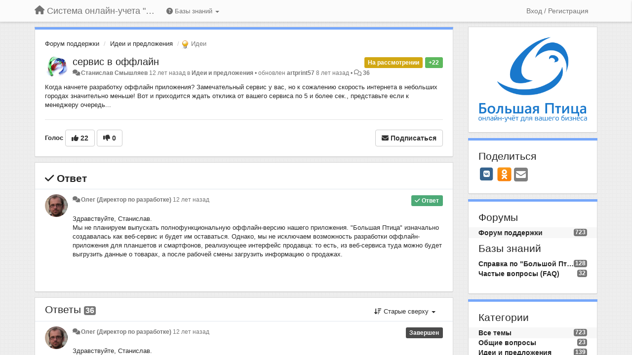

--- FILE ---
content_type: text/html; charset=utf-8
request_url: https://support.bigbird.ru/communities/1/topics/294-servis-v-offlajn
body_size: 27072
content:
<!DOCTYPE html>
<html lang="ru" dir="ltr">
  <head>
    <meta charset="utf-8">
    <meta http-equiv="X-UA-Compatible" content="IE=edge">

    
    <meta name="viewport" content="width=device-width, initial-scale=1.0" />    

    <meta name="description" content="
  Когда начнете разработку оффлайн приложения? Замечательный сервис у вас, но к сожалению скорость интернета в небольших городах значительно меньше! Вот и приходится ждать отклика от вашего сервиса по 5 и более сек., представьте если к менеджеру очередь...
">
    <meta name="author" content="">
    <meta name="apple-mobile-web-app-capable" content="yes">

    <title>
  сервис в оффлайн / Форум поддержки / Система онлайн-учета &quot;Большая Птица&quot;
</title>
    
  
  <meta name="title" content="сервис в оффлайн / Форум поддержки / Система онлайн-учета &quot;Большая Птица&quot;" />
  


    
    <link rel="canonical" href="https://support.bigbird.ru/communities/1/topics/294-servis-v-offlajn"/>
    

    

    
    <link rel="apple-touch-icon" href="https://bigbird.userecho.com/s/attachments/10564/0/0/project_logo.png">
    

    


<script>
var initqueue = [];
var interface_mode = '';
var _uls_ls=(new Date()).getTime();
if (typeof __subfolder == 'undefined') var __subfolder='';

var _ue_globals=[];
_ue_globals['is_staff'] = false;
_ue_globals['lang_code'] = 'ru';
_ue_globals['lang_direction'] = 'ltr';
_ue_globals['datepicker_lang_code'] = 'ru';
_ue_globals['max_image_upload_size'] = 5242880;
_ue_globals['max_file_upload_size'] = 20971520;




_ue_globals['redactor_file_upload'] = true;

_ue_globals['redactor_ueactions'] = false;
_ue_globals['redactor_ue_ai'] = false;





function _checkYT(img){
	if(img.naturalHeight <= 90){
		var path = img.src;
		var altpath = path.replace('/maxresdefault.webp','/hqdefault.jpg').replace('/vi_webp/','/vi/');
		if (altpath != path){
			img.src = altpath;
		}
	}
}
</script>



  
        




    
    
    

    
    

    <link rel="stylesheet" href="/s/compress/css/output.cde6be6cd88e.css" type="text/css">

    

    <!-- HTML5 shim and Respond.js IE8 support of HTML5 elements and media queries -->
    <!--[if lt IE 9]>
      <script src="https://oss.maxcdn.com/libs/html5shiv/3.7.0/html5shiv.js"></script>
      <script src="https://oss.maxcdn.com/libs/respond.js/1.4.2/respond.min.js"></script>
    <![endif]-->

    



<style>

body {


background: url('/s/attachments/10564/0/0/project_background.png');



}

/* Dashboard background color */


body {background-color: #E3E3E3;}

.module.module-topiclist .module-body {
  background-color: #E3E3E3;
}

/* Modules background color */
.panel {
background-color: #ffffff;
}

.ue_project_item {
background-color: #ffffff;
}

.module .module-body {
background-color: #ffffff;
}

.ue-content {
background-color: #ffffff;
}

.modal-content {
background-color: #ffffff;
}

.module-nav {
background-color: #ffffff;
}

.module-search .results-pane, .result-info {
background-color: #ffffff;
}

.module-topiclist .topic-item {
    background-color: #ffffff;
}

.module-topiclist .top-section {
    background-color: #ffffff;
    }

.module-topiclist .bottom-section {
    background-color: #ffffff;
    }

.navbar-nav .open .dropdown-menu {
    background-color: #ffffff;
}

.popover-title {
background-color: #f5f5f5;
}

.module-topiclist .tabbed ul.nav-pills, .module-topiclist .tabbed ul#tabs li.active a{
    background-color: #ffffff;
    color:#262626;
}


.dropdown-menu>li>a:hover, .btn-canned-response-dropdown .dropdown-menu>li>div.topic-item:hover {
 background-color: #ffffff;
}

/* Modules border color */

.panel-default {
border-color: #d8d8d8;
}

.ue-content table td {
border-color: #d8d8d8;
}

.ue-content table thead td {
    border-bottom: 3px solid #d8d8d8 !important;
}

.ue-content a.i_item_file:before{
    color: rgba(38,38,38,0.5) !important;
}

.module .module-body {
	border-color: #d8d8d8
}

.module {
    border-color: #d8d8d8
}

.form-control {
	border-color: #d8d8d8
}

.redactor-layer {
border-color: #d8d8d8
}

.admin-post-features {
border-bottom: 1px solid #d8d8d8;
}

.modal-header {
border-bottom: 1px solid #d8d8d8;
}

.modal-footer {
border-top: 1px solid #d8d8d8;
}

/*
.topic-solution {
border-color: #d8d8d8;
}
*/

/* Modules lighter color */



.bs-callout-info {
background-color: #f5f5f5;
}


.module-team h3 {
border-bottom: solid 1px #f5f5f5;
}

.comment-private {
background-color: #f5f5f5;
}

.comment-private .ue-content {
background-color: #f5f5f5;
}


.popover-content {
background-color: #ffffff;
}

.ue_project_item > div:first-child {
background-color: #f5f5f5;
}


.table-striped>tbody>tr:nth-child(odd)>td, .table-striped>tbody>tr:nth-child(odd)>th {
background-color: #f5f5f5;
}

.module .module-body .well {
background-color: #f5f5f5;
border-color:#d8d8d8;
}

.pagination>li>a, .pagination>li>span {
background-color: #f5f5f5;
border-color:#d8d8d8;
color:#262626;
}

.nav>li>a:hover, .nav>li>a:focus {
background-color: #f5f5f5;
}

.dropdown-menu {
background-color: #f5f5f5;
}

.dropdown-menu>li>a, .dropdown-menu>li>a:hover {
color:#262626;
}

.nav .open>a, .nav .open>a:hover, .nav .open>a:focus {
background-color: #f5f5f5;
}

.form-control {
background-color: #f5f5f5;
}

.form-control[disabled], .form-control[readonly], fieldset[disabled] .form-control{
background-color: #f5f5f5;
}

.editor-simulator {
  background: #f5f5f5;
  border: 1px solid #d8d8d8;
}

.redactor-layer {
    background-color: #f5f5f5;
}

/*
.redactor-box.redactor-styles-on {
  background-color: #ffffff;
}
*/
/*
body .redactor-box .ue-editor {
  background-color: #ffffff;
}*/
/*
.topic-solution {
background-color: #f5f5f5;
}
*/

/* Badge color */
.badge {
background-color: #
}

/* Font color */
.module-team .staff .username a {
    color:#262626;
}

.module-team .item-username a {
    color:#262626;
}

.ue_project_stats {
    color:#262626;
}


body, .module a,.widget .close  {
	color:#262626;
}

.user-mini-profile a {
    color:#262626;
}


.redactor-dropdown a {
    color: black;
}

.topic-header, .topic-item .topic-header a{
    color:#262626;
}


.form-control, .close {
    color:#262626;
}

.module-topiclist .topic-item:hover {
border-left: solid 4px rgba(38,38,38,0.5);
border-right: solid 4px rgba(38,38,38,0.5);
}


.comment-item:hover {
/*border-left: solid 4px rgba(38,38,38,0.5);
border-right: solid 4px rgba(38,38,38,0.5);
*/

background-color: rgba(245,245,245,0.8);
}

.frontend .navbar-fixed-top .dropdown-menu a {
    color:#262626;
}

/* Light font color */
.module-team .staff .title {
color: #7A7A7A;
}

.module-team .item-rating {
color: #7A7A7A;
}

/* Links color */
a {
color: #428bca;
}

.ue-content a {
color: #428bca;
}
.ue-content blockquote{
color:#262626;
}
.ue-content pre {
color:#262626;
background-color: #f5f5f5;
border-color: #d8d8d8;
word-break: keep-all;
}

.module-stats-topics h4 {
color: #428bca;
}

/* Navigation bar background color */
.frontend .navbar-fixed-top {
background-color: #fbfbfb;
}

.frontend .navbar-fixed-top .btn-default {
background-color: #fbfbfb;
}

.frontend .navbar {
border-color:#7F7F7F;
}

.frontend .navbar .nav>li>a:hover, .nav>li>a:focus {
background-color: #fbfbfb;
}

.frontend .navbar-fixed-top .nav .open>a,.frontend .navbar-fixed-top .nav .open>a:hover,.frontend .navbar-fixed-top .nav .open>a:focus {
background-color: #fbfbfb;
}

/* Navigation bar text color */
.frontend .navbar-fixed-top a, .frontend .navbar .nav > li > a {
color: #737373;
}

/* input group addons */
.input-group-addon {
background-color: #f5f5f5;
color: #262626;
border-color: #d8d8d8;
}

/*
.powered-by-ue-visibility .module-body {
background-color: #f5f5f5;
}
*/

.module-topiclist .topic-item.new-for-user,
.module-topiclist .topic-item.new-for-user .ue-content {
    background-color: #F2F5A9;
}




.module-categories ul > li.selected, .module-forums ul > li.selected, .module-user-profile-menu ul > li.selected{
background-color: rgba(245,245,245,0.8);
}







    
        
    








.powered-by-ue-visibility,
body .module.powered-by-ue-visibility,
body .module.powered-by-ue-visibility .module-body,
body .module.powered-by-ue-visibility .module-body a,
body .module.powered-by-ue-visibility .module-body a img{
    display: block !important;
    visibility: visible !important;
}
body .module.powered-by-ue-visibility .module-body a img{
    margin:auto;
}


.module .module-body .well {
background-color: #FCFCC7;
border-color: #d8d8d8;
}

[data-forum-id="24809"] .module-topiclist .top-section, [data-forum-id="29982"] .module-topiclist .top-section {
background-color: #ffffff;
border-bottom: solid 5px #76a7fa;
padding-bottom: 10px;
color: #76a7fa;
text-transform: uppercase;
}

[data-forum-id="24809"] .module-topiclist .top-section a, [data-forum-id="29982"] .module-topiclist .top-section a {
color: #76a7fa;
}
</style>


    <link rel="shortcut icon" href="/s/images/favicon.ico" />



    
  </head>

<body class="frontend theme-default 
  dashboard layout-right-sidebar view-topic
" 
  data-forum-id='1'
>







    <div class="navbar navbar-fixed-top" role="navigation">
      <div class="container">

        


        <div class="navbar-header">
          <a class="navbar-brand" href="/"><i class="fas fa-home"></i><span class="hidden-sm placeholder"> Система онлайн-учета &quot;Большая Птица&quot;</span></a>
        </div>

        <div class="collapse2 navbar-collapse2">
          <ul class="nav navbar-nav hidden-xs">
            
              
              
              
              
              
            

            
              <li class="dropdown navbar-kb-forums">
                  <a class="dropdown-toggle" href="#" data-toggle="dropdown"><i class="fas fa-question-circle"></i><span class="hidden-xs kb-header"> Базы знаний <b class="caret"></b></span></a>
                  <ul class="dropdown-menu">
                    
                      <li>
                        <a class="f4" style="padding-left:20px;white-space:nowrap;" href="/knowledge-bases/4-spravka-po-bolshoj-ptitse">
                          <table style="width:100%;">
                            <tr>
                              <td class="text-align-left">Справка по &quot;Большой Птице&quot;</td>
                              <td class="text-align-right"><span  style="margin-left:10px;" class="badge">128</span></td>
                            </tr>
                          </table>
                        </a>
                      </li>
                    
                      <li>
                        <a class="f5" style="padding-left:20px;white-space:nowrap;" href="/knowledge-bases/5-chastyie-voprosyi-faq">
                          <table style="width:100%;">
                            <tr>
                              <td class="text-align-left">Частые вопросы (FAQ)</td>
                              <td class="text-align-right"><span  style="margin-left:10px;" class="badge">32</span></td>
                            </tr>
                          </table>
                        </a>
                      </li>
                    
                  </ul>
              </li>
            

            
          </ul>


        
        <button type="button" class="btn btn-default pull-right nav-button visible-xs offcanvas-toggle" data-toggle="offcanvas" aria-label="Меню"><i class="fas fa-bars"></i></button>
        
        
        <ul class="nav nav-right hidden-xs">
          






  
    <li class="link-signin"><a href="#" class="btn btn-default" onclick="showSigninPanel();return false;" aria-label="Вход / Регистрация"><span class="visible-xs visible-sm"><i style="padding-left: 3px;padding-right: 3px;" class="fas fa-sign-in-alt"></i></span><span class="hidden-xs hidden-sm">Вход / Регистрация</span></a></li>
  




<script>
function extractFullDomain(url){
	var location_array = url.split('/');
	var domain = "";
	for (i = 0; i < 3; i++) { 
    	domain += location_array[i];
    	if (i < 2) {
    		domain += "/";
    	}
	}
	return domain;
}
function showSigninPanel(locResult){
	
		params='';if (locResult) params = '?local_result='+escape(locResult);
		
		ue_modal({'src':'/dialog/signin/'+params, 'max-width':'500px', callback: function () {ueTriggerEvent(window, 'uesigninpopuploaded');}});
	
}



</script>


         </ul>
         


        </div><!-- /.nav-collapse -->


      </div><!-- /.container -->
    </div><!-- /.navbar -->

<div class="navbar-offcanvas">
<button class="btn btn-default back-button" data-toggle="offcanvas" aria-label="Меню"><i class="fas fa-chevron-right"></i></button>

<ul class="nav user-menu">
  






  
    <li class="link-signin"><a href="#" class="btn btn-default" onclick="showSigninPanel();return false;" aria-label="Вход / Регистрация"><span class="visible-xs visible-sm"><i style="padding-left: 3px;padding-right: 3px;" class="fas fa-sign-in-alt"></i></span><span class="hidden-xs hidden-sm">Вход / Регистрация</span></a></li>
  




<script>
function extractFullDomain(url){
	var location_array = url.split('/');
	var domain = "";
	for (i = 0; i < 3; i++) { 
    	domain += location_array[i];
    	if (i < 2) {
    		domain += "/";
    	}
	}
	return domain;
}
function showSigninPanel(locResult){
	
		params='';if (locResult) params = '?local_result='+escape(locResult);
		
		ue_modal({'src':'/dialog/signin/'+params, 'max-width':'500px', callback: function () {ueTriggerEvent(window, 'uesigninpopuploaded');}});
	
}



</script>


</ul>

</div>





<div id="wrap">

    <div class="container">
      

      
      <div id="content-wrapper" class="row row-offcanvas row-offcanvas-right">




        <!-- main -->
        <div class="main-content col-xs-12 col-sm-8 col-md-9">
          <div class="row">
            
  
    


   <div id="module_1" class="module module-topic" >
       	




<div class="topic-container">








<!-- Topic item -->
<div id="topic-294" data-topic-mode="full" data-topic-id="294" data-forum-id="1" class="topic-item topic-item-full">

<div class="module-body">



<ol class="breadcrumb" style="margin-bottom:0px;">

  <li><a href="/communities/1-forum-podderzhki">Форум поддержки</a></li>

  <li><a href="/communities/1-forum-podderzhki/categories/4-idei-i-predlozheniya/topics">Идеи и предложения</a></li>

  <li class="active"><span class="topic-type-image" title="Идеи">

	
		
		
		
			<img src="/s/cache/33/a2/33a247611ce2e695282d435d1b0b9b08.png" width="16" height="16" alt="" style="width:16px;height:16px;"/>
		
		
	

Идеи</span></li>
</ol>





<div class="topic-avatar">
<img class="avatar ajax-popover clickable" onclick="window.open('/users/1-stanislav-smyishlyaev/topics/')" style="height:46px;width:46px;background-color:#FFFFFF;" src="/s/cache/46/7d/467d0a62ab44cf78f61fdf0e6b06d4f6.png" data-popover-class="mini-profile" data-popover-object-id="1" data-popover-url="/dialog/user/1/mini-profile/" alt=""/>

</div>







<div class="topic-votes pull-right">
        <span  data-toggle="tooltip" title="22 голоса"  class="label label-success">+22</span>
</div>








    
    
    <div class="topic-status topic-status-2">
        
        
        <span class="label label-sm" style="background-color:#D1A712">На рассмотрении</span>
        
        
    </div>
    
    
    

    


    <ul class="topic-actions" data-topic-id="294">
        
            
        
    </ul>
    

    

    


    
    
    <h1 class="topic-header"><a href='/communities/1/topics/294-servis-v-offlajn' target='_self'>сервис в оффлайн</a></h1>
    
    
    


    
    <div class="topic-details">
        <i class="fa-fw fas fa-comments icon-source" title="через Forum" data-html="true" rel="tooltip"></i><a class="ajax-popover" href="/users/1-stanislav-smyishlyaev/topics/" data-popover-class="mini-profile" data-popover-object-id="1" data-popover-url="/dialog/user/1/mini-profile/">Станислав Смышляев</a> <span class="date-created" data-toggle="tooltip" title="22 сентября 2013 г. 21:16">12 лет назад</span>


        
            
                в <strong>Идеи и предложения</strong>
            
        
        •
        
            <span class="topic-updated-info"> обновлен <a class="ajax-popover" href="/users/1168-artprint57/topics/" data-popover-class="mini-profile" data-popover-object-id="1168" data-popover-url="/dialog/user/1168/mini-profile/">artprint57</a> <span class="date-updated" data-toggle="tooltip" title="25 апреля 2018 г. 15:27">8 лет назад</span> • </span>
        

        <span class="topic-comment-count">
            <i class="far fa-comments"></i> <a href='/communities/1/topics/294-servis-v-offlajn' target='_self'>36</a>
        </span>

        <span id="fb294performer"></span>

        

        

    </div>
    


    


    
	<div class="topic-text ue-content"><div><p>Когда начнете разработку оффлайн приложения? Замечательный сервис у вас, но к сожалению скорость интернета в небольших городах значительно меньше! Вот и приходится ждать отклика от вашего сервиса по 5 и более сек., представьте если к менеджеру очередь...&nbsp;</p>
</div><div class="gradientback"></div></div>

	

	

    

    

	
            
            
            
    


	
	<div class="topic-tags">

                    
    					
                    
	</div>
	

	<!-- voting & follow -->
	
    


  <!-- voting & follow -->
  <div class="actions-bar">
  <div style="display:none"><input type="hidden" name="csrfmiddlewaretoken" value="Bzw5NUx6LbHzaOdTWB4fkOj0KoKIqnetdp2i3OenDIRkKRZBYW4WYeNjbpOCVbDo"></div>
  
    <span class="vote-text hidden-xs">Голос</span>

    

      

        <button data-action="vote" data-toggle="tooltip" title="+1 к этой теме" data-vote-value="1" data-loading-text="<i class='fas fa-sync fa-spin'></i>" class="btn btn-default"><i class="fas fa-thumbs-up"></i> <span>22</span></button>

      

    
      

        <button data-action="vote" data-toggle="tooltip" title="-1 к этой теме" data-vote-value="-1" data-loading-text="<i class='fas fa-sync fa-spin'></i>" class="btn btn-default"><i class="fas fa-thumbs-down"></i> <span>0</span></button>
      
          
    
    
    
    <button data-action="vote" data-toggle="tooltip" title="Удалить ваш голос из этой темы" data-loading-text="<i class='fas fa-sync fa-spin'></i>" class="btn btn-default" style="font-weight:normal;display:none" data-vote-value="0">Отмена</button>

    
  
  


  <button  class="btn btn-default pull-right btn-follow" data-toggle="tooltip" data-follow-text="Подписаться" data-following-text="Подписан" title="Когда кто-то делает обновление здесь, Вы получите электронное письмо с деталями" data-loading-text="<i class='fas fa-sync fa-spin'></i>" data-object-type="topic" data-object-id="294" data-action="follow"><i class="fas fa-envelope"></i> <span>Подписаться</span></button>

  </div>
    


    <!-- voting for kb -->
    
    

    
    

    
    

    
    

    </div>


    
    
    

    
    
    
    <div class="module-body module-topic-answer" style="margin-top: 10px;border-top-width:1px;">
    <h3 style="font-weight:bold;"><i class="fas fa-check"></i>
    
    Ответ
    
    </h3>
    <div class="topic-solution">
    <div class="comments-pinned">
		
            
            
<!-- Comment item -->
<div id="comment-1554" data-id="1554" data-depth="0" data-privacy-mode="1" data-is-answer="True" data-topic-status="2" class="comment-item co0  comment-answer" data-created="22.09.2013 23:32:40"data-user-id="3">
  	
	<div class="topic-avatar"><img class="avatar ajax-popover clickable" onclick="window.open('/users/3-oleg/topics/')" style="height:46px;width:46px;background-color:#FFFFFF;" src="/s/cache/4a/a4/4aa4ee4c233343627a01d291cc8812ff.png" data-popover-class="mini-profile" data-popover-object-id="3" data-popover-url="/dialog/user/3/mini-profile/" alt=""/>
</div>
	
	
	<div class="info-status comment-votes pull-right"><span class="label hidden">0</span></div>
	

    

	

	



	
	
	<div class="info-status pull-right answer"><span class="label label-default"><i class="fas fa-check"></i> Ответ</span></div>
	
	

	
		<div class="topic-status">
	        <span class="label label-sm" style="background-color:#D1A712">На рассмотрении</span>
		</div>
	
	
	<div class="comment-details">
		<i class="fa-fw fas fa-comments icon-source" title="через Forum" data-html="true" rel="tooltip"></i><a class="author ajax-popover" href="/users/3-oleg/topics/" data-popover-class="mini-profile" data-popover-object-id="3" data-popover-url="/dialog/user/3/mini-profile/">Олег (Директор по разработке)</a> <a data-toggle="tooltip" data-html="true" title="22 сентября 2013 г. 23:32" href="#comment-1554">12 лет назад</a>
    </div>
	<div class="comment-text ue-content"><p></p><p>Здравствуйте, Станислав.</p><p>Мы не планируем выпускать полнофункциональную оффлайн-версию нашего приложения. "Большая Птица" изначально создавалась как веб-сервис и будет им оставаться. Однако, мы не исключаем возможность разработки оффлайн-приложения для планшетов и смартфонов, реализующее интерфейс продавца: то есть, из веб-сервиса туда можно будет выгрузить данные о товарах, а после рабочей смены загрузить информацию о продажах.</p><br><p></p></div>
	



<div class="comment-actions-bar">
<ul class="comment-actions">
  
  
  
  
  

  
  
  

  


  
  
<li id="rl_ue_comments_threadedcomment_1554">
  	<div class="dropdown">
    <a class="dropdown-toggle" data-toggle="dropdown" href="#" title="Пометить сообщение">
      <i class="far fa-flag"></i>
    </a>
    <ul class="dropdown-menu dropdown-menu-right" role="menu">
				<li class="dropdown-header">Что это?</li>
            	<li><a href="#" onclick="putReport('ue_comments.threadedcomment','1554',1);return false;">Несоответствие</a></li>
			    <li><a href="#" onclick="putReport('ue_comments.threadedcomment','1554',2);return false;">Спам</a></li>
    			<li><a href="#" onclick="putReport('ue_comments.threadedcomment','1554',3);return false;">Дубликат</a></li>
	 </div>
  </li>
  

  
    
    
    <li><span>|</span></li>
    <li>
      <a class='vote-up' data-action="upvote-comment" title="+1 к этому комментарию" data-toggle="tooltip" href="#" aria-label="+1 к этому комментарию">
        <i class="fas fa-thumbs-up"></i>
      </a>
    </li>

    <li>
      <a class='vote-cancel' data-action="cancelvote-comment" title="Отменить свой голос" data-toggle="tooltip" href="#" aria-label="Отменить свой голос">
        <i class="fas fa-times"></i>
      </a>
    </li>
    
    <li>
      <a class='vote-down' data-action="downvote-comment" title="-1 к этому комментарию" data-toggle="tooltip" href="#" aria-label="-1 к этому комментарию">
        <i class="fas fa-thumbs-down"></i>
      </a>
    </li>
    

    
    

  


  
</ul>
</div>



	
</div>
            
		
    	</div>
    </div>
    </div>
    
    
    
    

</div>


</div>


   </div>





<!-- comments -->
	<div class="module module-comments">
        <div class="module-body">

    <ul class="nav nav-pills">
    <li>

	<div class="text-21">

    
        
        Ответы <span class="label label-default" style="padding: 0px 3px 1px 3px;" id="count">36</span>
        

        
    

    </div>

    </li>

    <li id="dropdown-sort" class="dropdown pull-right" data-toggle="tooltip" title="" data-original-title="Выберите режим сортировки комментариев">
    <a role="button" id="sort-combo-link" direction="up" class="dropdown-toggle" data-toggle="dropdown">

    <i class="fas fa-sort-amount-down"></i>
    Старые сверху <b class="caret"></b></a>
    <ul class="dropdown-menu pull-right">
        <li data-action='reply-change-order' data-direction='down'><a href="#">Новые сверху</a></li>
        <li data-action='reply-change-order' data-direction='up'><a href="#">Старые сверху</a></li>
    </ul>
    </li>

    </ul>


	



		

		<div class="comments-list" data-comments-order="up" data-topic-id="294">
			
<!-- Comment item -->
<div id="comment-1553" data-id="1553" data-depth="0" data-privacy-mode="1" data-topic-status="5" class="comment-item co0 " data-created="22.09.2013 23:32:04"data-user-id="3">
  	
	<div class="topic-avatar"><img class="avatar ajax-popover clickable" onclick="window.open('/users/3-oleg/topics/')" style="height:46px;width:46px;background-color:#FFFFFF;" src="/s/cache/4a/a4/4aa4ee4c233343627a01d291cc8812ff.png" data-popover-class="mini-profile" data-popover-object-id="3" data-popover-url="/dialog/user/3/mini-profile/" alt=""/>
</div>
	
	
	<div class="info-status comment-votes pull-right"><span class="label hidden">0</span></div>
	

    

	

	



	
	
	

	
		<div class="topic-status">
	        <span class="label label-sm" style="background-color:#4A4A4A">Завершен</span>
		</div>
	
	
	<div class="comment-details">
		<i class="fa-fw fas fa-comments icon-source" title="через Forum" data-html="true" rel="tooltip"></i><a class="author ajax-popover" href="/users/3-oleg/topics/" data-popover-class="mini-profile" data-popover-object-id="3" data-popover-url="/dialog/user/3/mini-profile/">Олег (Директор по разработке)</a> <a data-toggle="tooltip" data-html="true" title="22 сентября 2013 г. 23:32" href="#comment-1553">12 лет назад</a>
    </div>
	<div class="comment-text ue-content"><p></p><p>Здравствуйте, Станислав.</p><p>Мы не планируем выпускать полнофункциональную оффлайн-версию нашего приложения. "Большая Птица" изначально создавалась как веб-сервис и будет им оставаться. Однако, мы не исключаем возможность разработки оффлайн-приложения для планшетов и смартфонов, реализующее интерфейс продавца: то есть, из веб-сервиса туда можно будет выгрузить данные о товарах, а после рабочей смены загрузить информацию о продажах.</p><br><p></p></div>
	



<div class="comment-actions-bar">
<ul class="comment-actions">
  
  
  
  
  <li><a data-type="reply-comment" data-action="reply-comment" href="#" aria-label="Ответить"><i class="fas fa-reply"></i><span class="hidden-xs"> Ответить</span></a></li>
  
  

  
  
  

  


  
  
<li id="rl_ue_comments_threadedcomment_1553">
  	<div class="dropdown">
    <a class="dropdown-toggle" data-toggle="dropdown" href="#" title="Пометить сообщение">
      <i class="far fa-flag"></i>
    </a>
    <ul class="dropdown-menu dropdown-menu-right" role="menu">
				<li class="dropdown-header">Что это?</li>
            	<li><a href="#" onclick="putReport('ue_comments.threadedcomment','1553',1);return false;">Несоответствие</a></li>
			    <li><a href="#" onclick="putReport('ue_comments.threadedcomment','1553',2);return false;">Спам</a></li>
    			<li><a href="#" onclick="putReport('ue_comments.threadedcomment','1553',3);return false;">Дубликат</a></li>
	 </div>
  </li>
  

  
    
    
    <li><span>|</span></li>
    <li>
      <a class='vote-up' data-action="upvote-comment" title="+1 к этому комментарию" data-toggle="tooltip" href="#" aria-label="+1 к этому комментарию">
        <i class="fas fa-thumbs-up"></i>
      </a>
    </li>

    <li>
      <a class='vote-cancel' data-action="cancelvote-comment" title="Отменить свой голос" data-toggle="tooltip" href="#" aria-label="Отменить свой голос">
        <i class="fas fa-times"></i>
      </a>
    </li>
    
    <li>
      <a class='vote-down' data-action="downvote-comment" title="-1 к этому комментарию" data-toggle="tooltip" href="#" aria-label="-1 к этому комментарию">
        <i class="fas fa-thumbs-down"></i>
      </a>
    </li>
    

    
    

  


  
</ul>
</div>



	
</div>
<!-- Comment item -->
<div id="comment-1554" data-id="1554" data-depth="0" data-privacy-mode="1" data-is-answer="True" data-topic-status="2" class="comment-item co0  comment-answer" data-created="22.09.2013 23:32:40"data-user-id="3">
  	
	<div class="topic-avatar"><img class="avatar ajax-popover clickable" onclick="window.open('/users/3-oleg/topics/')" style="height:46px;width:46px;background-color:#FFFFFF;" src="/s/cache/4a/a4/4aa4ee4c233343627a01d291cc8812ff.png" data-popover-class="mini-profile" data-popover-object-id="3" data-popover-url="/dialog/user/3/mini-profile/" alt=""/>
</div>
	
	
	<div class="info-status comment-votes pull-right"><span class="label hidden">0</span></div>
	

    

	

	



	
	
	<div class="info-status pull-right answer"><span class="label label-default"><i class="fas fa-check"></i> Ответ</span></div>
	
	

	
		<div class="topic-status">
	        <span class="label label-sm" style="background-color:#D1A712">На рассмотрении</span>
		</div>
	
	
	<div class="comment-details">
		<i class="fa-fw fas fa-comments icon-source" title="через Forum" data-html="true" rel="tooltip"></i><a class="author ajax-popover" href="/users/3-oleg/topics/" data-popover-class="mini-profile" data-popover-object-id="3" data-popover-url="/dialog/user/3/mini-profile/">Олег (Директор по разработке)</a> <a data-toggle="tooltip" data-html="true" title="22 сентября 2013 г. 23:32" href="#comment-1554">12 лет назад</a>
    </div>
	<div class="comment-text ue-content"><p></p><p>Здравствуйте, Станислав.</p><p>Мы не планируем выпускать полнофункциональную оффлайн-версию нашего приложения. "Большая Птица" изначально создавалась как веб-сервис и будет им оставаться. Однако, мы не исключаем возможность разработки оффлайн-приложения для планшетов и смартфонов, реализующее интерфейс продавца: то есть, из веб-сервиса туда можно будет выгрузить данные о товарах, а после рабочей смены загрузить информацию о продажах.</p><br><p></p></div>
	



<div class="comment-actions-bar">
<ul class="comment-actions">
  
  
  
  
  <li><a data-type="reply-comment" data-action="reply-comment" href="#" aria-label="Ответить"><i class="fas fa-reply"></i><span class="hidden-xs"> Ответить</span></a></li>
  
  

  
  
  

  


  
  
<li id="rl_ue_comments_threadedcomment_1554">
  	<div class="dropdown">
    <a class="dropdown-toggle" data-toggle="dropdown" href="#" title="Пометить сообщение">
      <i class="far fa-flag"></i>
    </a>
    <ul class="dropdown-menu dropdown-menu-right" role="menu">
				<li class="dropdown-header">Что это?</li>
            	<li><a href="#" onclick="putReport('ue_comments.threadedcomment','1554',1);return false;">Несоответствие</a></li>
			    <li><a href="#" onclick="putReport('ue_comments.threadedcomment','1554',2);return false;">Спам</a></li>
    			<li><a href="#" onclick="putReport('ue_comments.threadedcomment','1554',3);return false;">Дубликат</a></li>
	 </div>
  </li>
  

  
    
    
    <li><span>|</span></li>
    <li>
      <a class='vote-up' data-action="upvote-comment" title="+1 к этому комментарию" data-toggle="tooltip" href="#" aria-label="+1 к этому комментарию">
        <i class="fas fa-thumbs-up"></i>
      </a>
    </li>

    <li>
      <a class='vote-cancel' data-action="cancelvote-comment" title="Отменить свой голос" data-toggle="tooltip" href="#" aria-label="Отменить свой голос">
        <i class="fas fa-times"></i>
      </a>
    </li>
    
    <li>
      <a class='vote-down' data-action="downvote-comment" title="-1 к этому комментарию" data-toggle="tooltip" href="#" aria-label="-1 к этому комментарию">
        <i class="fas fa-thumbs-down"></i>
      </a>
    </li>
    

    
    

  


  
</ul>
</div>



	
</div>
<!-- Comment item -->
<div id="comment-1536" data-id="1536" data-depth="0" data-privacy-mode="1" class="comment-item co0 " data-created="14.12.2013 22:24:40"data-user-id="200">
  	
	<div class="topic-avatar"><img class="avatar ajax-popover clickable" onclick="window.open('/users/200-osmr/topics/')" style="height:46px;width:46px;background-color:#FFFFFF;" src="/s/cache/bb/0b/bb0b3b760119a3319806f8110e6a9c2f.png" data-popover-class="mini-profile" data-popover-object-id="200" data-popover-url="/dialog/user/200/mini-profile/" alt=""/>
</div>
	
	
	<div class="info-status comment-votes pull-right"><span class="label label-success">+1</span></div>
	

    

	

	



	
	
	

	
	
	<div class="comment-details">
		<i class="fa-fw fas fa-comments icon-source" title="через Forum" data-html="true" rel="tooltip"></i><a class="author ajax-popover" href="/users/200-osmr/topics/" data-popover-class="mini-profile" data-popover-object-id="200" data-popover-url="/dialog/user/200/mini-profile/">osmr</a> <a data-toggle="tooltip" data-html="true" title="14 декабря 2013 г. 22:24" href="#comment-1536">12 лет назад</a>
    </div>
	<div class="comment-text ue-content">В принципе неплохо иметь офлайновый интерфейс продавца с возможностью периодически выгружать продажи. У нас даже с хорошим интернетом программы не всегда работает быстро.</div>
	



<div class="comment-actions-bar">
<ul class="comment-actions">
  
  
  
  
  <li><a data-type="reply-comment" data-action="reply-comment" href="#" aria-label="Ответить"><i class="fas fa-reply"></i><span class="hidden-xs"> Ответить</span></a></li>
  
  

  
  
  

  


  
  
<li id="rl_ue_comments_threadedcomment_1536">
  	<div class="dropdown">
    <a class="dropdown-toggle" data-toggle="dropdown" href="#" title="Пометить сообщение">
      <i class="far fa-flag"></i>
    </a>
    <ul class="dropdown-menu dropdown-menu-right" role="menu">
				<li class="dropdown-header">Что это?</li>
            	<li><a href="#" onclick="putReport('ue_comments.threadedcomment','1536',1);return false;">Несоответствие</a></li>
			    <li><a href="#" onclick="putReport('ue_comments.threadedcomment','1536',2);return false;">Спам</a></li>
    			<li><a href="#" onclick="putReport('ue_comments.threadedcomment','1536',3);return false;">Дубликат</a></li>
	 </div>
  </li>
  

  
    
    
    <li><span>|</span></li>
    <li>
      <a class='vote-up' data-action="upvote-comment" title="+1 к этому комментарию" data-toggle="tooltip" href="#" aria-label="+1 к этому комментарию">
        <i class="fas fa-thumbs-up"></i>
      </a>
    </li>

    <li>
      <a class='vote-cancel' data-action="cancelvote-comment" title="Отменить свой голос" data-toggle="tooltip" href="#" aria-label="Отменить свой голос">
        <i class="fas fa-times"></i>
      </a>
    </li>
    
    <li>
      <a class='vote-down' data-action="downvote-comment" title="-1 к этому комментарию" data-toggle="tooltip" href="#" aria-label="-1 к этому комментарию">
        <i class="fas fa-thumbs-down"></i>
      </a>
    </li>
    

    
    

  


  
</ul>
</div>



	
</div>
<!-- Comment item -->
<div id="comment-1537" data-id="1537" data-depth="1" data-privacy-mode="1" class="comment-item co1 " data-created="14.12.2013 23:01:43"data-user-id="3">
  	
	<div class="topic-avatar"><img class="avatar ajax-popover clickable" onclick="window.open('/users/3-oleg/topics/')" style="height:46px;width:46px;background-color:#FFFFFF;" src="/s/cache/4a/a4/4aa4ee4c233343627a01d291cc8812ff.png" data-popover-class="mini-profile" data-popover-object-id="3" data-popover-url="/dialog/user/3/mini-profile/" alt=""/>
</div>
	
	
	<div class="info-status comment-votes pull-right"><span class="label hidden">0</span></div>
	

    

	

	



	
	
	

	
	
	<div class="comment-details">
		<i class="fa-fw fas fa-comments icon-source" title="через Forum" data-html="true" rel="tooltip"></i><a class="author ajax-popover" href="/users/3-oleg/topics/" data-popover-class="mini-profile" data-popover-object-id="3" data-popover-url="/dialog/user/3/mini-profile/">Олег (Директор по разработке)</a> <a data-toggle="tooltip" data-html="true" title="14 декабря 2013 г. 23:01" href="#comment-1537">12 лет назад</a>
    </div>
	<div class="comment-text ue-content">Здравствуйте.<br><br>Мы сейчас обсуждаем возможность создания оффлайн-версии интерфейса продавца для мобильных устройств, а также кроссплатформенной десктопной программы. Я сообщу, когда появятся определенные планы по этому поводу. Хотел бы спросить, в чем проявляется медленная работа приложения именно у вас? Ну то есть, система долго загружается, медленно прорисовывает окна, долго крутится индикатор загрузки при выполнении каких-либо действий? Заранее спасибо за ответ.</div>
	



<div class="comment-actions-bar">
<ul class="comment-actions">
  
  
  
  
  <li><a data-type="reply-comment" data-action="reply-comment" href="#" aria-label="Ответить"><i class="fas fa-reply"></i><span class="hidden-xs"> Ответить</span></a></li>
  
  

  
  
  

  


  
  
<li id="rl_ue_comments_threadedcomment_1537">
  	<div class="dropdown">
    <a class="dropdown-toggle" data-toggle="dropdown" href="#" title="Пометить сообщение">
      <i class="far fa-flag"></i>
    </a>
    <ul class="dropdown-menu dropdown-menu-right" role="menu">
				<li class="dropdown-header">Что это?</li>
            	<li><a href="#" onclick="putReport('ue_comments.threadedcomment','1537',1);return false;">Несоответствие</a></li>
			    <li><a href="#" onclick="putReport('ue_comments.threadedcomment','1537',2);return false;">Спам</a></li>
    			<li><a href="#" onclick="putReport('ue_comments.threadedcomment','1537',3);return false;">Дубликат</a></li>
	 </div>
  </li>
  

  
    
    
    <li><span>|</span></li>
    <li>
      <a class='vote-up' data-action="upvote-comment" title="+1 к этому комментарию" data-toggle="tooltip" href="#" aria-label="+1 к этому комментарию">
        <i class="fas fa-thumbs-up"></i>
      </a>
    </li>

    <li>
      <a class='vote-cancel' data-action="cancelvote-comment" title="Отменить свой голос" data-toggle="tooltip" href="#" aria-label="Отменить свой голос">
        <i class="fas fa-times"></i>
      </a>
    </li>
    
    <li>
      <a class='vote-down' data-action="downvote-comment" title="-1 к этому комментарию" data-toggle="tooltip" href="#" aria-label="-1 к этому комментарию">
        <i class="fas fa-thumbs-down"></i>
      </a>
    </li>
    

    
    

  


  
</ul>
</div>



	
</div>
<!-- Comment item -->
<div id="comment-1538" data-id="1538" data-depth="0" data-privacy-mode="1" class="comment-item co0 " data-created="14.12.2013 23:35:58"data-user-id="11">
  	
	<div class="topic-avatar"><img class="avatar ajax-popover clickable" onclick="window.open('/users/11-photokadr/topics/')" style="height:46px;width:46px;background-color:#FFFFFF;" src="/s/cache/6b/01/6b01fb45364f8919609f635344239416.png" data-popover-class="mini-profile" data-popover-object-id="11" data-popover-url="/dialog/user/11/mini-profile/" alt=""/>
</div>
	
	
	<div class="info-status comment-votes pull-right"><span class="label hidden">0</span></div>
	

    

	

	



	
	
	

	
	
	<div class="comment-details">
		<i class="fa-fw fas fa-comments icon-source" title="через Forum" data-html="true" rel="tooltip"></i><a class="author ajax-popover" href="/users/11-photokadr/topics/" data-popover-class="mini-profile" data-popover-object-id="11" data-popover-url="/dialog/user/11/mini-profile/">Photokadr</a> <a data-toggle="tooltip" data-html="true" title="14 декабря 2013 г. 23:35" href="#comment-1538">12 лет назад</a>
    </div>
	<div class="comment-text ue-content">У меня интернет 75 м/бит по сегодняшним меркам дойстойное соединение, скорость как входящая так и исходящая одинаковая (исходящая чаще всего выше)<br>Последнее время медленнее окна стали открываться (по сравнению с прошлым интерефейсом) иногда немного подтупливает ждать приходится не много но всеже тормознутость заметна (у меня 2 системы на разных компах mac os и вин 8.1) установлен Яндекс-браузер и сафари, может с этим связано. Такие задержки для меня не критичны, но по скорости старый интерфейс мне кажется быстрее был.<br>В идеале что хотелосьбы видеть - веб приложение с синхронизацией с базой т.е. с сервером, так делают многие todocloud и тормозов в работе не будет и работать можно и черех веб браузер и через приложение кому как удобно и быстрее.<br>Может еще удаленность от сервера влияет, хотя у меня Московский хостинг есть и  грузится и фтп и сами сайты и Московские и Питерские очень быстро. </div>
	



<div class="comment-actions-bar">
<ul class="comment-actions">
  
  
  
  
  <li><a data-type="reply-comment" data-action="reply-comment" href="#" aria-label="Ответить"><i class="fas fa-reply"></i><span class="hidden-xs"> Ответить</span></a></li>
  
  

  
  
  

  


  
  
<li id="rl_ue_comments_threadedcomment_1538">
  	<div class="dropdown">
    <a class="dropdown-toggle" data-toggle="dropdown" href="#" title="Пометить сообщение">
      <i class="far fa-flag"></i>
    </a>
    <ul class="dropdown-menu dropdown-menu-right" role="menu">
				<li class="dropdown-header">Что это?</li>
            	<li><a href="#" onclick="putReport('ue_comments.threadedcomment','1538',1);return false;">Несоответствие</a></li>
			    <li><a href="#" onclick="putReport('ue_comments.threadedcomment','1538',2);return false;">Спам</a></li>
    			<li><a href="#" onclick="putReport('ue_comments.threadedcomment','1538',3);return false;">Дубликат</a></li>
	 </div>
  </li>
  

  
    
    
    <li><span>|</span></li>
    <li>
      <a class='vote-up' data-action="upvote-comment" title="+1 к этому комментарию" data-toggle="tooltip" href="#" aria-label="+1 к этому комментарию">
        <i class="fas fa-thumbs-up"></i>
      </a>
    </li>

    <li>
      <a class='vote-cancel' data-action="cancelvote-comment" title="Отменить свой голос" data-toggle="tooltip" href="#" aria-label="Отменить свой голос">
        <i class="fas fa-times"></i>
      </a>
    </li>
    
    <li>
      <a class='vote-down' data-action="downvote-comment" title="-1 к этому комментарию" data-toggle="tooltip" href="#" aria-label="-1 к этому комментарию">
        <i class="fas fa-thumbs-down"></i>
      </a>
    </li>
    

    
    

  


  
</ul>
</div>



	
</div>
<!-- Comment item -->
<div id="comment-1539" data-id="1539" data-depth="1" data-privacy-mode="1" class="comment-item co1 " data-created="14.12.2013 23:47:20"data-user-id="3">
  	
	<div class="topic-avatar"><img class="avatar ajax-popover clickable" onclick="window.open('/users/3-oleg/topics/')" style="height:46px;width:46px;background-color:#FFFFFF;" src="/s/cache/4a/a4/4aa4ee4c233343627a01d291cc8812ff.png" data-popover-class="mini-profile" data-popover-object-id="3" data-popover-url="/dialog/user/3/mini-profile/" alt=""/>
</div>
	
	
	<div class="info-status comment-votes pull-right"><span class="label hidden">0</span></div>
	

    

	

	



	
	
	

	
	
	<div class="comment-details">
		<i class="fa-fw fas fa-comments icon-source" title="через Forum" data-html="true" rel="tooltip"></i><a class="author ajax-popover" href="/users/3-oleg/topics/" data-popover-class="mini-profile" data-popover-object-id="3" data-popover-url="/dialog/user/3/mini-profile/">Олег (Директор по разработке)</a> <a data-toggle="tooltip" data-html="true" title="14 декабря 2013 г. 23:47" href="#comment-1539">12 лет назад</a>
    </div>
	<div class="comment-text ue-content">Сергей, а можете записать скринкаст, который бы показывал в какие моменты у вас система подтормаживает? Так нам будет проще разобраться. У меня тоже Safari и Mac OS, проверяем также на Linux и Windows в разных браузерах.</div>
	



<div class="comment-actions-bar">
<ul class="comment-actions">
  
  
  
  
  <li><a data-type="reply-comment" data-action="reply-comment" href="#" aria-label="Ответить"><i class="fas fa-reply"></i><span class="hidden-xs"> Ответить</span></a></li>
  
  

  
  
  

  


  
  
<li id="rl_ue_comments_threadedcomment_1539">
  	<div class="dropdown">
    <a class="dropdown-toggle" data-toggle="dropdown" href="#" title="Пометить сообщение">
      <i class="far fa-flag"></i>
    </a>
    <ul class="dropdown-menu dropdown-menu-right" role="menu">
				<li class="dropdown-header">Что это?</li>
            	<li><a href="#" onclick="putReport('ue_comments.threadedcomment','1539',1);return false;">Несоответствие</a></li>
			    <li><a href="#" onclick="putReport('ue_comments.threadedcomment','1539',2);return false;">Спам</a></li>
    			<li><a href="#" onclick="putReport('ue_comments.threadedcomment','1539',3);return false;">Дубликат</a></li>
	 </div>
  </li>
  

  
    
    
    <li><span>|</span></li>
    <li>
      <a class='vote-up' data-action="upvote-comment" title="+1 к этому комментарию" data-toggle="tooltip" href="#" aria-label="+1 к этому комментарию">
        <i class="fas fa-thumbs-up"></i>
      </a>
    </li>

    <li>
      <a class='vote-cancel' data-action="cancelvote-comment" title="Отменить свой голос" data-toggle="tooltip" href="#" aria-label="Отменить свой голос">
        <i class="fas fa-times"></i>
      </a>
    </li>
    
    <li>
      <a class='vote-down' data-action="downvote-comment" title="-1 к этому комментарию" data-toggle="tooltip" href="#" aria-label="-1 к этому комментарию">
        <i class="fas fa-thumbs-down"></i>
      </a>
    </li>
    

    
    

  


  
</ul>
</div>



	
</div>
<!-- Comment item -->
<div id="comment-1541" data-id="1541" data-depth="2" data-privacy-mode="1" class="comment-item co2 " data-created="15.12.2013 08:35:53"data-user-id="11">
  	
	<div class="topic-avatar"><img class="avatar ajax-popover clickable" onclick="window.open('/users/11-photokadr/topics/')" style="height:46px;width:46px;background-color:#FFFFFF;" src="/s/cache/6b/01/6b01fb45364f8919609f635344239416.png" data-popover-class="mini-profile" data-popover-object-id="11" data-popover-url="/dialog/user/11/mini-profile/" alt=""/>
</div>
	
	
	<div class="info-status comment-votes pull-right"><span class="label hidden">0</span></div>
	

    

	

	



	
	
	

	
	
	<div class="comment-details">
		<i class="fa-fw fas fa-comments icon-source" title="через Forum" data-html="true" rel="tooltip"></i><a class="author ajax-popover" href="/users/11-photokadr/topics/" data-popover-class="mini-profile" data-popover-object-id="11" data-popover-url="/dialog/user/11/mini-profile/">Photokadr</a> <a data-toggle="tooltip" data-html="true" title="15 декабря 2013 г. 8:35" href="#comment-1541">12 лет назад</a>
    </div>
	<div class="comment-text ue-content">Сделал запись с экрана, открытие окон и отчета, скажите как Вам ссылку передать для скачивания с яндекс-диска</div>
	



<div class="comment-actions-bar">
<ul class="comment-actions">
  
  
  
  
  <li><a data-type="reply-comment" data-action="reply-comment" href="#" aria-label="Ответить"><i class="fas fa-reply"></i><span class="hidden-xs"> Ответить</span></a></li>
  
  

  
  
  

  


  
  
<li id="rl_ue_comments_threadedcomment_1541">
  	<div class="dropdown">
    <a class="dropdown-toggle" data-toggle="dropdown" href="#" title="Пометить сообщение">
      <i class="far fa-flag"></i>
    </a>
    <ul class="dropdown-menu dropdown-menu-right" role="menu">
				<li class="dropdown-header">Что это?</li>
            	<li><a href="#" onclick="putReport('ue_comments.threadedcomment','1541',1);return false;">Несоответствие</a></li>
			    <li><a href="#" onclick="putReport('ue_comments.threadedcomment','1541',2);return false;">Спам</a></li>
    			<li><a href="#" onclick="putReport('ue_comments.threadedcomment','1541',3);return false;">Дубликат</a></li>
	 </div>
  </li>
  

  
    
    
    <li><span>|</span></li>
    <li>
      <a class='vote-up' data-action="upvote-comment" title="+1 к этому комментарию" data-toggle="tooltip" href="#" aria-label="+1 к этому комментарию">
        <i class="fas fa-thumbs-up"></i>
      </a>
    </li>

    <li>
      <a class='vote-cancel' data-action="cancelvote-comment" title="Отменить свой голос" data-toggle="tooltip" href="#" aria-label="Отменить свой голос">
        <i class="fas fa-times"></i>
      </a>
    </li>
    
    <li>
      <a class='vote-down' data-action="downvote-comment" title="-1 к этому комментарию" data-toggle="tooltip" href="#" aria-label="-1 к этому комментарию">
        <i class="fas fa-thumbs-down"></i>
      </a>
    </li>
    

    
    

  


  
</ul>
</div>



	
</div>
<!-- Comment item -->
<div id="comment-1542" data-id="1542" data-depth="3" data-privacy-mode="1" class="comment-item co3 " data-created="15.12.2013 12:15:28"data-user-id="3">
  	
	<div class="topic-avatar"><img class="avatar ajax-popover clickable" onclick="window.open('/users/3-oleg/topics/')" style="height:46px;width:46px;background-color:#FFFFFF;" src="/s/cache/4a/a4/4aa4ee4c233343627a01d291cc8812ff.png" data-popover-class="mini-profile" data-popover-object-id="3" data-popover-url="/dialog/user/3/mini-profile/" alt=""/>
</div>
	
	
	<div class="info-status comment-votes pull-right"><span class="label hidden">0</span></div>
	

    

	

	



	
	
	

	
	
	<div class="comment-details">
		<i class="fa-fw fas fa-comments icon-source" title="через Forum" data-html="true" rel="tooltip"></i><a class="author ajax-popover" href="/users/3-oleg/topics/" data-popover-class="mini-profile" data-popover-object-id="3" data-popover-url="/dialog/user/3/mini-profile/">Олег (Директор по разработке)</a> <a data-toggle="tooltip" data-html="true" title="15 декабря 2013 г. 12:15" href="#comment-1542">12 лет назад</a>
    </div>
	<div class="comment-text ue-content">Можно на адрес техподдержки support@bigbird.ru</div>
	



<div class="comment-actions-bar">
<ul class="comment-actions">
  
  
  
  
  <li><a data-type="reply-comment" data-action="reply-comment" href="#" aria-label="Ответить"><i class="fas fa-reply"></i><span class="hidden-xs"> Ответить</span></a></li>
  
  

  
  
  

  


  
  
<li id="rl_ue_comments_threadedcomment_1542">
  	<div class="dropdown">
    <a class="dropdown-toggle" data-toggle="dropdown" href="#" title="Пометить сообщение">
      <i class="far fa-flag"></i>
    </a>
    <ul class="dropdown-menu dropdown-menu-right" role="menu">
				<li class="dropdown-header">Что это?</li>
            	<li><a href="#" onclick="putReport('ue_comments.threadedcomment','1542',1);return false;">Несоответствие</a></li>
			    <li><a href="#" onclick="putReport('ue_comments.threadedcomment','1542',2);return false;">Спам</a></li>
    			<li><a href="#" onclick="putReport('ue_comments.threadedcomment','1542',3);return false;">Дубликат</a></li>
	 </div>
  </li>
  

  
    
    
    <li><span>|</span></li>
    <li>
      <a class='vote-up' data-action="upvote-comment" title="+1 к этому комментарию" data-toggle="tooltip" href="#" aria-label="+1 к этому комментарию">
        <i class="fas fa-thumbs-up"></i>
      </a>
    </li>

    <li>
      <a class='vote-cancel' data-action="cancelvote-comment" title="Отменить свой голос" data-toggle="tooltip" href="#" aria-label="Отменить свой голос">
        <i class="fas fa-times"></i>
      </a>
    </li>
    
    <li>
      <a class='vote-down' data-action="downvote-comment" title="-1 к этому комментарию" data-toggle="tooltip" href="#" aria-label="-1 к этому комментарию">
        <i class="fas fa-thumbs-down"></i>
      </a>
    </li>
    

    
    

  


  
</ul>
</div>



	
</div>
<!-- Comment item -->
<div id="comment-1544" data-id="1544" data-depth="4" data-privacy-mode="1" class="comment-item co4 " data-created="15.12.2013 12:40:38"data-user-id="11">
  	
	<div class="topic-avatar"><img class="avatar ajax-popover clickable" onclick="window.open('/users/11-photokadr/topics/')" style="height:46px;width:46px;background-color:#FFFFFF;" src="/s/cache/6b/01/6b01fb45364f8919609f635344239416.png" data-popover-class="mini-profile" data-popover-object-id="11" data-popover-url="/dialog/user/11/mini-profile/" alt=""/>
</div>
	
	
	<div class="info-status comment-votes pull-right"><span class="label hidden">0</span></div>
	

    

	

	



	
	
	

	
	
	<div class="comment-details">
		<i class="fa-fw fas fa-comments icon-source" title="через Forum" data-html="true" rel="tooltip"></i><a class="author ajax-popover" href="/users/11-photokadr/topics/" data-popover-class="mini-profile" data-popover-object-id="11" data-popover-url="/dialog/user/11/mini-profile/">Photokadr</a> <a data-toggle="tooltip" data-html="true" title="15 декабря 2013 г. 12:40" href="#comment-1544">12 лет назад</a>
    </div>
	<div class="comment-text ue-content">Отправил, внимание обратите когда я мышь подвожу в меню, я нажимаю сразу же и несколько секунд иногда проходит до самого открытия, и в некоторых местах после нажатия я специально мышкой водить начинал при задержке.<br>второй ролик, запись теста скорости интернета (сделал минут за 5 до записи)</div>
	



<div class="comment-actions-bar">
<ul class="comment-actions">
  
  
  
  
  <li><a data-type="reply-comment" data-action="reply-comment" href="#" aria-label="Ответить"><i class="fas fa-reply"></i><span class="hidden-xs"> Ответить</span></a></li>
  
  

  
  
  

  


  
  
<li id="rl_ue_comments_threadedcomment_1544">
  	<div class="dropdown">
    <a class="dropdown-toggle" data-toggle="dropdown" href="#" title="Пометить сообщение">
      <i class="far fa-flag"></i>
    </a>
    <ul class="dropdown-menu dropdown-menu-right" role="menu">
				<li class="dropdown-header">Что это?</li>
            	<li><a href="#" onclick="putReport('ue_comments.threadedcomment','1544',1);return false;">Несоответствие</a></li>
			    <li><a href="#" onclick="putReport('ue_comments.threadedcomment','1544',2);return false;">Спам</a></li>
    			<li><a href="#" onclick="putReport('ue_comments.threadedcomment','1544',3);return false;">Дубликат</a></li>
	 </div>
  </li>
  

  
    
    
    <li><span>|</span></li>
    <li>
      <a class='vote-up' data-action="upvote-comment" title="+1 к этому комментарию" data-toggle="tooltip" href="#" aria-label="+1 к этому комментарию">
        <i class="fas fa-thumbs-up"></i>
      </a>
    </li>

    <li>
      <a class='vote-cancel' data-action="cancelvote-comment" title="Отменить свой голос" data-toggle="tooltip" href="#" aria-label="Отменить свой голос">
        <i class="fas fa-times"></i>
      </a>
    </li>
    
    <li>
      <a class='vote-down' data-action="downvote-comment" title="-1 к этому комментарию" data-toggle="tooltip" href="#" aria-label="-1 к этому комментарию">
        <i class="fas fa-thumbs-down"></i>
      </a>
    </li>
    

    
    

  


  
</ul>
</div>



	
</div>
<!-- Comment item -->
<div id="comment-1540" data-id="1540" data-depth="0" data-privacy-mode="1" class="comment-item co0 " data-created="15.12.2013 08:24:42"data-user-id="11">
  	
	<div class="topic-avatar"><img class="avatar ajax-popover clickable" onclick="window.open('/users/11-photokadr/topics/')" style="height:46px;width:46px;background-color:#FFFFFF;" src="/s/cache/6b/01/6b01fb45364f8919609f635344239416.png" data-popover-class="mini-profile" data-popover-object-id="11" data-popover-url="/dialog/user/11/mini-profile/" alt=""/>
</div>
	
	
	<div class="info-status comment-votes pull-right"><span class="label hidden">0</span></div>
	

    

	

	



	
	
	

	
	
	<div class="comment-details">
		<i class="fa-fw fas fa-comments icon-source" title="через Forum" data-html="true" rel="tooltip"></i><a class="author ajax-popover" href="/users/11-photokadr/topics/" data-popover-class="mini-profile" data-popover-object-id="11" data-popover-url="/dialog/user/11/mini-profile/">Photokadr</a> <a data-toggle="tooltip" data-html="true" title="15 декабря 2013 г. 8:24" href="#comment-1540">12 лет назад</a>
    </div>
	<div class="comment-text ue-content">попробую сделать запись экрана, при открытии окон задержка пара секунд идет, при входе в счет или накладную<br></div>
	



<div class="comment-actions-bar">
<ul class="comment-actions">
  
  
  
  
  <li><a data-type="reply-comment" data-action="reply-comment" href="#" aria-label="Ответить"><i class="fas fa-reply"></i><span class="hidden-xs"> Ответить</span></a></li>
  
  

  
  
  

  


  
  
<li id="rl_ue_comments_threadedcomment_1540">
  	<div class="dropdown">
    <a class="dropdown-toggle" data-toggle="dropdown" href="#" title="Пометить сообщение">
      <i class="far fa-flag"></i>
    </a>
    <ul class="dropdown-menu dropdown-menu-right" role="menu">
				<li class="dropdown-header">Что это?</li>
            	<li><a href="#" onclick="putReport('ue_comments.threadedcomment','1540',1);return false;">Несоответствие</a></li>
			    <li><a href="#" onclick="putReport('ue_comments.threadedcomment','1540',2);return false;">Спам</a></li>
    			<li><a href="#" onclick="putReport('ue_comments.threadedcomment','1540',3);return false;">Дубликат</a></li>
	 </div>
  </li>
  

  
    
    
    <li><span>|</span></li>
    <li>
      <a class='vote-up' data-action="upvote-comment" title="+1 к этому комментарию" data-toggle="tooltip" href="#" aria-label="+1 к этому комментарию">
        <i class="fas fa-thumbs-up"></i>
      </a>
    </li>

    <li>
      <a class='vote-cancel' data-action="cancelvote-comment" title="Отменить свой голос" data-toggle="tooltip" href="#" aria-label="Отменить свой голос">
        <i class="fas fa-times"></i>
      </a>
    </li>
    
    <li>
      <a class='vote-down' data-action="downvote-comment" title="-1 к этому комментарию" data-toggle="tooltip" href="#" aria-label="-1 к этому комментарию">
        <i class="fas fa-thumbs-down"></i>
      </a>
    </li>
    

    
    

  


  
</ul>
</div>



	
</div>
<!-- Comment item -->
<div id="comment-1543" data-id="1543" data-depth="0" data-privacy-mode="1" class="comment-item co0 " data-created="15.12.2013 12:35:31"data-user-id="41">
  	
	<div class="topic-avatar"><img class="avatar ajax-popover clickable" onclick="window.open('/users/41-vadim/topics/')" style="height:46px;width:46px;background-color:#E83F6E;" src="https://cdn.userecho.com/characters/1042.png?1" data-popover-class="mini-profile" data-popover-object-id="41" data-popover-url="/dialog/user/41/mini-profile/" alt=""/>
</div>
	
	
	<div class="info-status comment-votes pull-right"><span class="label hidden">0</span></div>
	

    

	

	



	
	
	

	
	
	<div class="comment-details">
		<i class="fa-fw fas fa-comments icon-source" title="через Forum" data-html="true" rel="tooltip"></i><a class="author ajax-popover" href="/users/41-vadim/topics/" data-popover-class="mini-profile" data-popover-object-id="41" data-popover-url="/dialog/user/41/mini-profile/">Вадим</a> <a data-toggle="tooltip" data-html="true" title="15 декабря 2013 г. 12:35" href="#comment-1543">12 лет назад</a>
    </div>
	<div class="comment-text ue-content">Здравствуйте.<br><br>У меня тоже проявляется заторможенность интерфейса практически во всех действиях в системе.</div>
	



<div class="comment-actions-bar">
<ul class="comment-actions">
  
  
  
  
  <li><a data-type="reply-comment" data-action="reply-comment" href="#" aria-label="Ответить"><i class="fas fa-reply"></i><span class="hidden-xs"> Ответить</span></a></li>
  
  

  
  
  

  


  
  
<li id="rl_ue_comments_threadedcomment_1543">
  	<div class="dropdown">
    <a class="dropdown-toggle" data-toggle="dropdown" href="#" title="Пометить сообщение">
      <i class="far fa-flag"></i>
    </a>
    <ul class="dropdown-menu dropdown-menu-right" role="menu">
				<li class="dropdown-header">Что это?</li>
            	<li><a href="#" onclick="putReport('ue_comments.threadedcomment','1543',1);return false;">Несоответствие</a></li>
			    <li><a href="#" onclick="putReport('ue_comments.threadedcomment','1543',2);return false;">Спам</a></li>
    			<li><a href="#" onclick="putReport('ue_comments.threadedcomment','1543',3);return false;">Дубликат</a></li>
	 </div>
  </li>
  

  
    
    
    <li><span>|</span></li>
    <li>
      <a class='vote-up' data-action="upvote-comment" title="+1 к этому комментарию" data-toggle="tooltip" href="#" aria-label="+1 к этому комментарию">
        <i class="fas fa-thumbs-up"></i>
      </a>
    </li>

    <li>
      <a class='vote-cancel' data-action="cancelvote-comment" title="Отменить свой голос" data-toggle="tooltip" href="#" aria-label="Отменить свой голос">
        <i class="fas fa-times"></i>
      </a>
    </li>
    
    <li>
      <a class='vote-down' data-action="downvote-comment" title="-1 к этому комментарию" data-toggle="tooltip" href="#" aria-label="-1 к этому комментарию">
        <i class="fas fa-thumbs-down"></i>
      </a>
    </li>
    

    
    

  


  
</ul>
</div>



	
</div>
<!-- Comment item -->
<div id="comment-1545" data-id="1545" data-depth="1" data-privacy-mode="1" class="comment-item co1 " data-created="15.12.2013 23:18:05"data-user-id="3">
  	
	<div class="topic-avatar"><img class="avatar ajax-popover clickable" onclick="window.open('/users/3-oleg/topics/')" style="height:46px;width:46px;background-color:#FFFFFF;" src="/s/cache/4a/a4/4aa4ee4c233343627a01d291cc8812ff.png" data-popover-class="mini-profile" data-popover-object-id="3" data-popover-url="/dialog/user/3/mini-profile/" alt=""/>
</div>
	
	
	<div class="info-status comment-votes pull-right"><span class="label hidden">0</span></div>
	

    

	

	



	
	
	

	
	
	<div class="comment-details">
		<i class="fa-fw fas fa-comments icon-source" title="через Forum" data-html="true" rel="tooltip"></i><a class="author ajax-popover" href="/users/3-oleg/topics/" data-popover-class="mini-profile" data-popover-object-id="3" data-popover-url="/dialog/user/3/mini-profile/">Олег (Директор по разработке)</a> <a data-toggle="tooltip" data-html="true" title="15 декабря 2013 г. 23:18" href="#comment-1545">12 лет назад</a>
    </div>
	<div class="comment-text ue-content">Здравствуйте, Вадим.<br><br>Можете рассказать, какие операционную систему/браузер/компьютер вы используете, и в чем проявляется медлительность интерфейса?</div>
	



<div class="comment-actions-bar">
<ul class="comment-actions">
  
  
  
  
  <li><a data-type="reply-comment" data-action="reply-comment" href="#" aria-label="Ответить"><i class="fas fa-reply"></i><span class="hidden-xs"> Ответить</span></a></li>
  
  

  
  
  

  


  
  
<li id="rl_ue_comments_threadedcomment_1545">
  	<div class="dropdown">
    <a class="dropdown-toggle" data-toggle="dropdown" href="#" title="Пометить сообщение">
      <i class="far fa-flag"></i>
    </a>
    <ul class="dropdown-menu dropdown-menu-right" role="menu">
				<li class="dropdown-header">Что это?</li>
            	<li><a href="#" onclick="putReport('ue_comments.threadedcomment','1545',1);return false;">Несоответствие</a></li>
			    <li><a href="#" onclick="putReport('ue_comments.threadedcomment','1545',2);return false;">Спам</a></li>
    			<li><a href="#" onclick="putReport('ue_comments.threadedcomment','1545',3);return false;">Дубликат</a></li>
	 </div>
  </li>
  

  
    
    
    <li><span>|</span></li>
    <li>
      <a class='vote-up' data-action="upvote-comment" title="+1 к этому комментарию" data-toggle="tooltip" href="#" aria-label="+1 к этому комментарию">
        <i class="fas fa-thumbs-up"></i>
      </a>
    </li>

    <li>
      <a class='vote-cancel' data-action="cancelvote-comment" title="Отменить свой голос" data-toggle="tooltip" href="#" aria-label="Отменить свой голос">
        <i class="fas fa-times"></i>
      </a>
    </li>
    
    <li>
      <a class='vote-down' data-action="downvote-comment" title="-1 к этому комментарию" data-toggle="tooltip" href="#" aria-label="-1 к этому комментарию">
        <i class="fas fa-thumbs-down"></i>
      </a>
    </li>
    

    
    

  


  
</ul>
</div>



	
</div>
<!-- Comment item -->
<div id="comment-1546" data-id="1546" data-depth="0" data-privacy-mode="1" class="comment-item co0 " data-created="16.12.2013 18:15:22"data-user-id="41">
  	
	<div class="topic-avatar"><img class="avatar ajax-popover clickable" onclick="window.open('/users/41-vadim/topics/')" style="height:46px;width:46px;background-color:#E83F6E;" src="https://cdn.userecho.com/characters/1042.png?1" data-popover-class="mini-profile" data-popover-object-id="41" data-popover-url="/dialog/user/41/mini-profile/" alt=""/>
</div>
	
	
	<div class="info-status comment-votes pull-right"><span class="label hidden">0</span></div>
	

    

	

	



	
	
	

	
	
	<div class="comment-details">
		<i class="fa-fw fas fa-comments icon-source" title="через Forum" data-html="true" rel="tooltip"></i><a class="author ajax-popover" href="/users/41-vadim/topics/" data-popover-class="mini-profile" data-popover-object-id="41" data-popover-url="/dialog/user/41/mini-profile/">Вадим</a> <a data-toggle="tooltip" data-html="true" title="16 декабря 2013 г. 18:15" href="#comment-1546">12 лет назад</a>
    </div>
	<div class="comment-text ue-content">Windows 7\ Chrom\AMD 2,1G\4Gb. Медлительность проявляется практически во всем - при открытие справочников, при создании новых категорий, добавлении товаров. В соседней вкладке запускал паралельно аналогичный онлайн сервис, там скорость реакции была ощутимо быстрее при тех же действиях.</div>
	



<div class="comment-actions-bar">
<ul class="comment-actions">
  
  
  
  
  <li><a data-type="reply-comment" data-action="reply-comment" href="#" aria-label="Ответить"><i class="fas fa-reply"></i><span class="hidden-xs"> Ответить</span></a></li>
  
  

  
  
  

  


  
  
<li id="rl_ue_comments_threadedcomment_1546">
  	<div class="dropdown">
    <a class="dropdown-toggle" data-toggle="dropdown" href="#" title="Пометить сообщение">
      <i class="far fa-flag"></i>
    </a>
    <ul class="dropdown-menu dropdown-menu-right" role="menu">
				<li class="dropdown-header">Что это?</li>
            	<li><a href="#" onclick="putReport('ue_comments.threadedcomment','1546',1);return false;">Несоответствие</a></li>
			    <li><a href="#" onclick="putReport('ue_comments.threadedcomment','1546',2);return false;">Спам</a></li>
    			<li><a href="#" onclick="putReport('ue_comments.threadedcomment','1546',3);return false;">Дубликат</a></li>
	 </div>
  </li>
  

  
    
    
    <li><span>|</span></li>
    <li>
      <a class='vote-up' data-action="upvote-comment" title="+1 к этому комментарию" data-toggle="tooltip" href="#" aria-label="+1 к этому комментарию">
        <i class="fas fa-thumbs-up"></i>
      </a>
    </li>

    <li>
      <a class='vote-cancel' data-action="cancelvote-comment" title="Отменить свой голос" data-toggle="tooltip" href="#" aria-label="Отменить свой голос">
        <i class="fas fa-times"></i>
      </a>
    </li>
    
    <li>
      <a class='vote-down' data-action="downvote-comment" title="-1 к этому комментарию" data-toggle="tooltip" href="#" aria-label="-1 к этому комментарию">
        <i class="fas fa-thumbs-down"></i>
      </a>
    </li>
    

    
    

  


  
</ul>
</div>



	
</div>
<!-- Comment item -->
<div id="comment-1547" data-id="1547" data-depth="1" data-privacy-mode="1" class="comment-item co1 " data-created="16.12.2013 20:59:04"data-user-id="3">
  	
	<div class="topic-avatar"><img class="avatar ajax-popover clickable" onclick="window.open('/users/3-oleg/topics/')" style="height:46px;width:46px;background-color:#FFFFFF;" src="/s/cache/4a/a4/4aa4ee4c233343627a01d291cc8812ff.png" data-popover-class="mini-profile" data-popover-object-id="3" data-popover-url="/dialog/user/3/mini-profile/" alt=""/>
</div>
	
	
	<div class="info-status comment-votes pull-right"><span class="label hidden">0</span></div>
	

    

	

	



	
	
	

	
	
	<div class="comment-details">
		<i class="fa-fw fas fa-comments icon-source" title="через Forum" data-html="true" rel="tooltip"></i><a class="author ajax-popover" href="/users/3-oleg/topics/" data-popover-class="mini-profile" data-popover-object-id="3" data-popover-url="/dialog/user/3/mini-profile/">Олег (Директор по разработке)</a> <a data-toggle="tooltip" data-html="true" title="16 декабря 2013 г. 20:59" href="#comment-1547">12 лет назад</a>
    </div>
	<div class="comment-text ue-content">Здравствуйте, Вадим.<br><br>"Большая Птица" имеет рич-интерфейс, который похож на настольные программы и значительно сложнее интерфейса классических онлайн-приложений. Соответственно, при прочих равных система будет более требовательной к ресурсам (связке браузер/операционная система/компьютер). Какой аналогичный онлайн-сервис вы имеете в виду? Тот факт, что "медлительность" проявляется  почти во всем, говорит скорее о том, что клиентскому браузерному приложению не хватает системных ресурсов, чем о том, что недостаточна скорость доступа в Интернет или слишком велико время ответа сервера.  </div>
	



<div class="comment-actions-bar">
<ul class="comment-actions">
  
  
  
  
  <li><a data-type="reply-comment" data-action="reply-comment" href="#" aria-label="Ответить"><i class="fas fa-reply"></i><span class="hidden-xs"> Ответить</span></a></li>
  
  

  
  
  

  


  
  
<li id="rl_ue_comments_threadedcomment_1547">
  	<div class="dropdown">
    <a class="dropdown-toggle" data-toggle="dropdown" href="#" title="Пометить сообщение">
      <i class="far fa-flag"></i>
    </a>
    <ul class="dropdown-menu dropdown-menu-right" role="menu">
				<li class="dropdown-header">Что это?</li>
            	<li><a href="#" onclick="putReport('ue_comments.threadedcomment','1547',1);return false;">Несоответствие</a></li>
			    <li><a href="#" onclick="putReport('ue_comments.threadedcomment','1547',2);return false;">Спам</a></li>
    			<li><a href="#" onclick="putReport('ue_comments.threadedcomment','1547',3);return false;">Дубликат</a></li>
	 </div>
  </li>
  

  
    
    
    <li><span>|</span></li>
    <li>
      <a class='vote-up' data-action="upvote-comment" title="+1 к этому комментарию" data-toggle="tooltip" href="#" aria-label="+1 к этому комментарию">
        <i class="fas fa-thumbs-up"></i>
      </a>
    </li>

    <li>
      <a class='vote-cancel' data-action="cancelvote-comment" title="Отменить свой голос" data-toggle="tooltip" href="#" aria-label="Отменить свой голос">
        <i class="fas fa-times"></i>
      </a>
    </li>
    
    <li>
      <a class='vote-down' data-action="downvote-comment" title="-1 к этому комментарию" data-toggle="tooltip" href="#" aria-label="-1 к этому комментарию">
        <i class="fas fa-thumbs-down"></i>
      </a>
    </li>
    

    
    

  


  
</ul>
</div>



	
</div>
<!-- Comment item -->
<div id="comment-1548" data-id="1548" data-depth="0" data-privacy-mode="1" class="comment-item co0 " data-created="17.12.2013 00:27:10"data-user-id="11">
  	
	<div class="topic-avatar"><img class="avatar ajax-popover clickable" onclick="window.open('/users/11-photokadr/topics/')" style="height:46px;width:46px;background-color:#FFFFFF;" src="/s/cache/6b/01/6b01fb45364f8919609f635344239416.png" data-popover-class="mini-profile" data-popover-object-id="11" data-popover-url="/dialog/user/11/mini-profile/" alt=""/>
</div>
	
	
	<div class="info-status comment-votes pull-right"><span class="label hidden">0</span></div>
	

    

	

	



	
	
	

	
	
	<div class="comment-details">
		<i class="fa-fw fas fa-comments icon-source" title="через Forum" data-html="true" rel="tooltip"></i><a class="author ajax-popover" href="/users/11-photokadr/topics/" data-popover-class="mini-profile" data-popover-object-id="11" data-popover-url="/dialog/user/11/mini-profile/">Photokadr</a> <a data-toggle="tooltip" data-html="true" title="17 декабря 2013 г. 0:27" href="#comment-1548">12 лет назад</a>
    </div>
	<div class="comment-text ue-content">Вадим на мой вгляд не корректно сравнивать Большую Птицу и другие системы, т.к. не понятно с чем Вы сравниваете. и вообще у каждой программы свой индивидуальный код и подход и технологии что в корне может отличаться в сравнение! На мой взгляд нельзя сравнивать!!! Скажите наоборот большое спасибо разработчикам что они добились на сегодняшний момент и не стоят на месте, а мелкие гаги и тормоза это вопрос времени, разработчики и толковые программеры всегда найдут выход из положения!!!</div>
	



<div class="comment-actions-bar">
<ul class="comment-actions">
  
  
  
  
  <li><a data-type="reply-comment" data-action="reply-comment" href="#" aria-label="Ответить"><i class="fas fa-reply"></i><span class="hidden-xs"> Ответить</span></a></li>
  
  

  
  
  

  


  
  
<li id="rl_ue_comments_threadedcomment_1548">
  	<div class="dropdown">
    <a class="dropdown-toggle" data-toggle="dropdown" href="#" title="Пометить сообщение">
      <i class="far fa-flag"></i>
    </a>
    <ul class="dropdown-menu dropdown-menu-right" role="menu">
				<li class="dropdown-header">Что это?</li>
            	<li><a href="#" onclick="putReport('ue_comments.threadedcomment','1548',1);return false;">Несоответствие</a></li>
			    <li><a href="#" onclick="putReport('ue_comments.threadedcomment','1548',2);return false;">Спам</a></li>
    			<li><a href="#" onclick="putReport('ue_comments.threadedcomment','1548',3);return false;">Дубликат</a></li>
	 </div>
  </li>
  

  
    
    
    <li><span>|</span></li>
    <li>
      <a class='vote-up' data-action="upvote-comment" title="+1 к этому комментарию" data-toggle="tooltip" href="#" aria-label="+1 к этому комментарию">
        <i class="fas fa-thumbs-up"></i>
      </a>
    </li>

    <li>
      <a class='vote-cancel' data-action="cancelvote-comment" title="Отменить свой голос" data-toggle="tooltip" href="#" aria-label="Отменить свой голос">
        <i class="fas fa-times"></i>
      </a>
    </li>
    
    <li>
      <a class='vote-down' data-action="downvote-comment" title="-1 к этому комментарию" data-toggle="tooltip" href="#" aria-label="-1 к этому комментарию">
        <i class="fas fa-thumbs-down"></i>
      </a>
    </li>
    

    
    

  


  
</ul>
</div>



	
</div>
<!-- Comment item -->
<div id="comment-1549" data-id="1549" data-depth="0" data-privacy-mode="1" class="comment-item co0 " data-created="17.12.2013 17:04:23"data-user-id="41">
  	
	<div class="topic-avatar"><img class="avatar ajax-popover clickable" onclick="window.open('/users/41-vadim/topics/')" style="height:46px;width:46px;background-color:#E83F6E;" src="https://cdn.userecho.com/characters/1042.png?1" data-popover-class="mini-profile" data-popover-object-id="41" data-popover-url="/dialog/user/41/mini-profile/" alt=""/>
</div>
	
	
	<div class="info-status comment-votes pull-right"><span class="label hidden">0</span></div>
	

    

	

	



	
	
	

	
	
	<div class="comment-details">
		<i class="fa-fw fas fa-comments icon-source" title="через Forum" data-html="true" rel="tooltip"></i><a class="author ajax-popover" href="/users/41-vadim/topics/" data-popover-class="mini-profile" data-popover-object-id="41" data-popover-url="/dialog/user/41/mini-profile/">Вадим</a> <a data-toggle="tooltip" data-html="true" title="17 декабря 2013 г. 17:04" href="#comment-1549">12 лет назад</a>
    </div>
	<div class="comment-text ue-content">Я сравнивал с сервисом "Мой склад" который имеет аналогичный функционал и работает гораздо быстрее на моей системе, например при выборе товара из справочника отклик получаю моментально, а в "Большой Птице" на эту операцию уходит 3-4 секунды, что немного мешает работе при большом ассортименте. А разработчикам действительно спасибо. Сервис получился достойным. Скажите еще, когда добавится функционал печати штрих кода?</div>
	



<div class="comment-actions-bar">
<ul class="comment-actions">
  
  
  
  
  <li><a data-type="reply-comment" data-action="reply-comment" href="#" aria-label="Ответить"><i class="fas fa-reply"></i><span class="hidden-xs"> Ответить</span></a></li>
  
  

  
  
  

  


  
  
<li id="rl_ue_comments_threadedcomment_1549">
  	<div class="dropdown">
    <a class="dropdown-toggle" data-toggle="dropdown" href="#" title="Пометить сообщение">
      <i class="far fa-flag"></i>
    </a>
    <ul class="dropdown-menu dropdown-menu-right" role="menu">
				<li class="dropdown-header">Что это?</li>
            	<li><a href="#" onclick="putReport('ue_comments.threadedcomment','1549',1);return false;">Несоответствие</a></li>
			    <li><a href="#" onclick="putReport('ue_comments.threadedcomment','1549',2);return false;">Спам</a></li>
    			<li><a href="#" onclick="putReport('ue_comments.threadedcomment','1549',3);return false;">Дубликат</a></li>
	 </div>
  </li>
  

  
    
    
    <li><span>|</span></li>
    <li>
      <a class='vote-up' data-action="upvote-comment" title="+1 к этому комментарию" data-toggle="tooltip" href="#" aria-label="+1 к этому комментарию">
        <i class="fas fa-thumbs-up"></i>
      </a>
    </li>

    <li>
      <a class='vote-cancel' data-action="cancelvote-comment" title="Отменить свой голос" data-toggle="tooltip" href="#" aria-label="Отменить свой голос">
        <i class="fas fa-times"></i>
      </a>
    </li>
    
    <li>
      <a class='vote-down' data-action="downvote-comment" title="-1 к этому комментарию" data-toggle="tooltip" href="#" aria-label="-1 к этому комментарию">
        <i class="fas fa-thumbs-down"></i>
      </a>
    </li>
    

    
    

  


  
</ul>
</div>



	
</div>
<!-- Comment item -->
<div id="comment-1550" data-id="1550" data-depth="1" data-privacy-mode="1" class="comment-item co1 " data-created="17.12.2013 17:19:24"data-user-id="3">
  	
	<div class="topic-avatar"><img class="avatar ajax-popover clickable" onclick="window.open('/users/3-oleg/topics/')" style="height:46px;width:46px;background-color:#FFFFFF;" src="/s/cache/4a/a4/4aa4ee4c233343627a01d291cc8812ff.png" data-popover-class="mini-profile" data-popover-object-id="3" data-popover-url="/dialog/user/3/mini-profile/" alt=""/>
</div>
	
	
	<div class="info-status comment-votes pull-right"><span class="label hidden">0</span></div>
	

    

	

	



	
	
	

	
	
	<div class="comment-details">
		<i class="fa-fw fas fa-comments icon-source" title="через Forum" data-html="true" rel="tooltip"></i><a class="author ajax-popover" href="/users/3-oleg/topics/" data-popover-class="mini-profile" data-popover-object-id="3" data-popover-url="/dialog/user/3/mini-profile/">Олег (Директор по разработке)</a> <a data-toggle="tooltip" data-html="true" title="17 декабря 2013 г. 17:19" href="#comment-1550">12 лет назад</a>
    </div>
	<div class="comment-text ue-content">Здравствуйте, Вадим. Спасибо за ваше сообщение. "Большая Птица" имеет рич-интерфейс, в то время как "МойСклад" - скорее классический для веб-приложений внешний вид. Соответственно, интерфейс нашей системы гораздо сложнее и будет требовать больше ресурсов при прочих равных. Сравните реализацию списков (например, справочник "Товары") в "Птице" и "МоемСкладе". Кроме того, в том же счете на оплату вы не сможете работать с многострочной частью как с таблицей, а выбор товаров производится в модальном окне. "Большая Птица" изначально имеет многооконный интерфейс. Если подытожить, то за удовольствие надо платить ресурсами. Сейчас мы работаем над оптимизацией работы со списками и вы нам очень поможете, если пришлете скринкаст, который бы показывал, в какие именно моменты "Большая Птица" работает медленно. </div>
	



<div class="comment-actions-bar">
<ul class="comment-actions">
  
  
  
  
  <li><a data-type="reply-comment" data-action="reply-comment" href="#" aria-label="Ответить"><i class="fas fa-reply"></i><span class="hidden-xs"> Ответить</span></a></li>
  
  

  
  
  

  


  
  
<li id="rl_ue_comments_threadedcomment_1550">
  	<div class="dropdown">
    <a class="dropdown-toggle" data-toggle="dropdown" href="#" title="Пометить сообщение">
      <i class="far fa-flag"></i>
    </a>
    <ul class="dropdown-menu dropdown-menu-right" role="menu">
				<li class="dropdown-header">Что это?</li>
            	<li><a href="#" onclick="putReport('ue_comments.threadedcomment','1550',1);return false;">Несоответствие</a></li>
			    <li><a href="#" onclick="putReport('ue_comments.threadedcomment','1550',2);return false;">Спам</a></li>
    			<li><a href="#" onclick="putReport('ue_comments.threadedcomment','1550',3);return false;">Дубликат</a></li>
	 </div>
  </li>
  

  
    
    
    <li><span>|</span></li>
    <li>
      <a class='vote-up' data-action="upvote-comment" title="+1 к этому комментарию" data-toggle="tooltip" href="#" aria-label="+1 к этому комментарию">
        <i class="fas fa-thumbs-up"></i>
      </a>
    </li>

    <li>
      <a class='vote-cancel' data-action="cancelvote-comment" title="Отменить свой голос" data-toggle="tooltip" href="#" aria-label="Отменить свой голос">
        <i class="fas fa-times"></i>
      </a>
    </li>
    
    <li>
      <a class='vote-down' data-action="downvote-comment" title="-1 к этому комментарию" data-toggle="tooltip" href="#" aria-label="-1 к этому комментарию">
        <i class="fas fa-thumbs-down"></i>
      </a>
    </li>
    

    
    

  


  
</ul>
</div>



	
</div>
<!-- Comment item -->
<div id="comment-1551" data-id="1551" data-depth="1" data-privacy-mode="1" class="comment-item co1 " data-created="17.12.2013 20:28:02"data-user-id="3">
  	
	<div class="topic-avatar"><img class="avatar ajax-popover clickable" onclick="window.open('/users/3-oleg/topics/')" style="height:46px;width:46px;background-color:#FFFFFF;" src="/s/cache/4a/a4/4aa4ee4c233343627a01d291cc8812ff.png" data-popover-class="mini-profile" data-popover-object-id="3" data-popover-url="/dialog/user/3/mini-profile/" alt=""/>
</div>
	
	
	<div class="info-status comment-votes pull-right"><span class="label hidden">0</span></div>
	

    

	

	



	
	
	

	
	
	<div class="comment-details">
		<i class="fa-fw fas fa-comments icon-source" title="через Forum" data-html="true" rel="tooltip"></i><a class="author ajax-popover" href="/users/3-oleg/topics/" data-popover-class="mini-profile" data-popover-object-id="3" data-popover-url="/dialog/user/3/mini-profile/">Олег (Директор по разработке)</a> <a data-toggle="tooltip" data-html="true" title="17 декабря 2013 г. 20:28" href="#comment-1551">12 лет назад</a>
    </div>
	<div class="comment-text ue-content">Вадим, большое спасибо за видеоролик!</div>
	



<div class="comment-actions-bar">
<ul class="comment-actions">
  
  
  
  
  <li><a data-type="reply-comment" data-action="reply-comment" href="#" aria-label="Ответить"><i class="fas fa-reply"></i><span class="hidden-xs"> Ответить</span></a></li>
  
  

  
  
  

  


  
  
<li id="rl_ue_comments_threadedcomment_1551">
  	<div class="dropdown">
    <a class="dropdown-toggle" data-toggle="dropdown" href="#" title="Пометить сообщение">
      <i class="far fa-flag"></i>
    </a>
    <ul class="dropdown-menu dropdown-menu-right" role="menu">
				<li class="dropdown-header">Что это?</li>
            	<li><a href="#" onclick="putReport('ue_comments.threadedcomment','1551',1);return false;">Несоответствие</a></li>
			    <li><a href="#" onclick="putReport('ue_comments.threadedcomment','1551',2);return false;">Спам</a></li>
    			<li><a href="#" onclick="putReport('ue_comments.threadedcomment','1551',3);return false;">Дубликат</a></li>
	 </div>
  </li>
  

  
    
    
    <li><span>|</span></li>
    <li>
      <a class='vote-up' data-action="upvote-comment" title="+1 к этому комментарию" data-toggle="tooltip" href="#" aria-label="+1 к этому комментарию">
        <i class="fas fa-thumbs-up"></i>
      </a>
    </li>

    <li>
      <a class='vote-cancel' data-action="cancelvote-comment" title="Отменить свой голос" data-toggle="tooltip" href="#" aria-label="Отменить свой голос">
        <i class="fas fa-times"></i>
      </a>
    </li>
    
    <li>
      <a class='vote-down' data-action="downvote-comment" title="-1 к этому комментарию" data-toggle="tooltip" href="#" aria-label="-1 к этому комментарию">
        <i class="fas fa-thumbs-down"></i>
      </a>
    </li>
    

    
    

  


  
</ul>
</div>



	
</div>
<!-- Comment item -->
<div id="comment-1552" data-id="1552" data-depth="0" data-privacy-mode="1" class="comment-item co0 " data-created="11.01.2014 20:55:37"data-user-id="11">
  	
	<div class="topic-avatar"><img class="avatar ajax-popover clickable" onclick="window.open('/users/11-photokadr/topics/')" style="height:46px;width:46px;background-color:#FFFFFF;" src="/s/cache/6b/01/6b01fb45364f8919609f635344239416.png" data-popover-class="mini-profile" data-popover-object-id="11" data-popover-url="/dialog/user/11/mini-profile/" alt=""/>
</div>
	
	
	<div class="info-status comment-votes pull-right"><span class="label hidden">0</span></div>
	

    

	

	



	
	
	

	
	
	<div class="comment-details">
		<i class="fa-fw fas fa-comments icon-source" title="через Forum" data-html="true" rel="tooltip"></i><a class="author ajax-popover" href="/users/11-photokadr/topics/" data-popover-class="mini-profile" data-popover-object-id="11" data-popover-url="/dialog/user/11/mini-profile/">Photokadr</a> <a data-toggle="tooltip" data-html="true" title="11 января 2014 г. 20:55" href="#comment-1552">12 лет назад</a>
    </div>
	<div class="comment-text ue-content">Кстати я не знаю может что уже сделали, но последние дни как мне показалось быстрее все работает!!!</div>
	



<div class="comment-actions-bar">
<ul class="comment-actions">
  
  
  
  
  <li><a data-type="reply-comment" data-action="reply-comment" href="#" aria-label="Ответить"><i class="fas fa-reply"></i><span class="hidden-xs"> Ответить</span></a></li>
  
  

  
  
  

  


  
  
<li id="rl_ue_comments_threadedcomment_1552">
  	<div class="dropdown">
    <a class="dropdown-toggle" data-toggle="dropdown" href="#" title="Пометить сообщение">
      <i class="far fa-flag"></i>
    </a>
    <ul class="dropdown-menu dropdown-menu-right" role="menu">
				<li class="dropdown-header">Что это?</li>
            	<li><a href="#" onclick="putReport('ue_comments.threadedcomment','1552',1);return false;">Несоответствие</a></li>
			    <li><a href="#" onclick="putReport('ue_comments.threadedcomment','1552',2);return false;">Спам</a></li>
    			<li><a href="#" onclick="putReport('ue_comments.threadedcomment','1552',3);return false;">Дубликат</a></li>
	 </div>
  </li>
  

  
    
    
    <li><span>|</span></li>
    <li>
      <a class='vote-up' data-action="upvote-comment" title="+1 к этому комментарию" data-toggle="tooltip" href="#" aria-label="+1 к этому комментарию">
        <i class="fas fa-thumbs-up"></i>
      </a>
    </li>

    <li>
      <a class='vote-cancel' data-action="cancelvote-comment" title="Отменить свой голос" data-toggle="tooltip" href="#" aria-label="Отменить свой голос">
        <i class="fas fa-times"></i>
      </a>
    </li>
    
    <li>
      <a class='vote-down' data-action="downvote-comment" title="-1 к этому комментарию" data-toggle="tooltip" href="#" aria-label="-1 к этому комментарию">
        <i class="fas fa-thumbs-down"></i>
      </a>
    </li>
    

    
    

  


  
</ul>
</div>



	
</div>
<!-- Comment item -->
<div id="comment-1555" data-id="1555" data-depth="0" data-privacy-mode="1" class="comment-item co0 " data-created="13.07.2015 12:05:17"data-user-id="335">
  	
	<div class="topic-avatar"><img class="avatar ajax-popover clickable" onclick="window.open('/users/335-bulat/topics/')" style="height:46px;width:46px;background-color:#03899C;" src="https://cdn.userecho.com/characters/1041.png?1" data-popover-class="mini-profile" data-popover-object-id="335" data-popover-url="/dialog/user/335/mini-profile/" alt=""/>
</div>
	
	
	<div class="info-status comment-votes pull-right"><span class="label label-success">+1</span></div>
	

    

	

	



	
	
	

	
	
	<div class="comment-details">
		<i class="fa-fw fas fa-comments icon-source" title="через Forum" data-html="true" rel="tooltip"></i><a class="author ajax-popover" href="/users/335-bulat/topics/" data-popover-class="mini-profile" data-popover-object-id="335" data-popover-url="/dialog/user/335/mini-profile/">Булат</a> <a data-toggle="tooltip" data-html="true" title="13 июля 2015 г. 12:05" href="#comment-1555">11 лет назад</a>
    </div>
	<div class="comment-text ue-content">На каком этапе разработка оффлайн приложения для продавцов? Функция очень важна.</div>
	



<div class="comment-actions-bar">
<ul class="comment-actions">
  
  
  
  
  <li><a data-type="reply-comment" data-action="reply-comment" href="#" aria-label="Ответить"><i class="fas fa-reply"></i><span class="hidden-xs"> Ответить</span></a></li>
  
  

  
  
  

  


  
  
<li id="rl_ue_comments_threadedcomment_1555">
  	<div class="dropdown">
    <a class="dropdown-toggle" data-toggle="dropdown" href="#" title="Пометить сообщение">
      <i class="far fa-flag"></i>
    </a>
    <ul class="dropdown-menu dropdown-menu-right" role="menu">
				<li class="dropdown-header">Что это?</li>
            	<li><a href="#" onclick="putReport('ue_comments.threadedcomment','1555',1);return false;">Несоответствие</a></li>
			    <li><a href="#" onclick="putReport('ue_comments.threadedcomment','1555',2);return false;">Спам</a></li>
    			<li><a href="#" onclick="putReport('ue_comments.threadedcomment','1555',3);return false;">Дубликат</a></li>
	 </div>
  </li>
  

  
    
    
    <li><span>|</span></li>
    <li>
      <a class='vote-up' data-action="upvote-comment" title="+1 к этому комментарию" data-toggle="tooltip" href="#" aria-label="+1 к этому комментарию">
        <i class="fas fa-thumbs-up"></i>
      </a>
    </li>

    <li>
      <a class='vote-cancel' data-action="cancelvote-comment" title="Отменить свой голос" data-toggle="tooltip" href="#" aria-label="Отменить свой голос">
        <i class="fas fa-times"></i>
      </a>
    </li>
    
    <li>
      <a class='vote-down' data-action="downvote-comment" title="-1 к этому комментарию" data-toggle="tooltip" href="#" aria-label="-1 к этому комментарию">
        <i class="fas fa-thumbs-down"></i>
      </a>
    </li>
    

    
    

  


  
</ul>
</div>



	
</div>
<!-- Comment item -->
<div id="comment-1556" data-id="1556" data-depth="1" data-privacy-mode="1" class="comment-item co1 " data-created="13.07.2015 12:21:19"data-user-id="2">
  	
	<div class="topic-avatar"><img class="avatar ajax-popover clickable" onclick="window.open('/users/2-elena/topics/')" style="height:46px;width:46px;background-color:#FFFFFF;" src="/s/cache/93/eb/93ebe61ed39c1a4644796ac743d26e4c.png" data-popover-class="mini-profile" data-popover-object-id="2" data-popover-url="/dialog/user/2/mini-profile/" alt=""/>
</div>
	
	
	<div class="info-status comment-votes pull-right"><span class="label hidden">0</span></div>
	

    

	

	



	
	
	

	
	
	<div class="comment-details">
		<i class="fa-fw fas fa-comments icon-source" title="через Forum" data-html="true" rel="tooltip"></i><a class="author ajax-popover" href="/users/2-elena/topics/" data-popover-class="mini-profile" data-popover-object-id="2" data-popover-url="/dialog/user/2/mini-profile/">Елена (Менеджер продукта)</a> <a data-toggle="tooltip" data-html="true" title="13 июля 2015 г. 12:21" href="#comment-1556">11 лет назад</a>
    </div>
	<div class="comment-text ue-content">Булат, здравствуйте! В настоящее время оффлайн версия интерфейса продавца находится в стадии прототипа. Завершение разработки возможно ориентировочно к концу осени, но точных сроков пока назвать не можем. </div>
	



<div class="comment-actions-bar">
<ul class="comment-actions">
  
  
  
  
  <li><a data-type="reply-comment" data-action="reply-comment" href="#" aria-label="Ответить"><i class="fas fa-reply"></i><span class="hidden-xs"> Ответить</span></a></li>
  
  

  
  
  

  


  
  
<li id="rl_ue_comments_threadedcomment_1556">
  	<div class="dropdown">
    <a class="dropdown-toggle" data-toggle="dropdown" href="#" title="Пометить сообщение">
      <i class="far fa-flag"></i>
    </a>
    <ul class="dropdown-menu dropdown-menu-right" role="menu">
				<li class="dropdown-header">Что это?</li>
            	<li><a href="#" onclick="putReport('ue_comments.threadedcomment','1556',1);return false;">Несоответствие</a></li>
			    <li><a href="#" onclick="putReport('ue_comments.threadedcomment','1556',2);return false;">Спам</a></li>
    			<li><a href="#" onclick="putReport('ue_comments.threadedcomment','1556',3);return false;">Дубликат</a></li>
	 </div>
  </li>
  

  
    
    
    <li><span>|</span></li>
    <li>
      <a class='vote-up' data-action="upvote-comment" title="+1 к этому комментарию" data-toggle="tooltip" href="#" aria-label="+1 к этому комментарию">
        <i class="fas fa-thumbs-up"></i>
      </a>
    </li>

    <li>
      <a class='vote-cancel' data-action="cancelvote-comment" title="Отменить свой голос" data-toggle="tooltip" href="#" aria-label="Отменить свой голос">
        <i class="fas fa-times"></i>
      </a>
    </li>
    
    <li>
      <a class='vote-down' data-action="downvote-comment" title="-1 к этому комментарию" data-toggle="tooltip" href="#" aria-label="-1 к этому комментарию">
        <i class="fas fa-thumbs-down"></i>
      </a>
    </li>
    

    
    

  


  
</ul>
</div>



	
</div>
<!-- Comment item -->
<div id="comment-1557" data-id="1557" data-depth="0" data-privacy-mode="1" class="comment-item co0 " data-created="20.10.2015 09:53:09"data-user-id="412">
  	
	<div class="topic-avatar"><img class="avatar ajax-popover clickable" onclick="window.open('/users/412-kapp-/topics/')" style="height:46px;width:46px;background-color:#FFFFFF;" src="/s/cache/9c/0d/9c0d087189fba3806bc5d85e24267aa2.png" data-popover-class="mini-profile" data-popover-object-id="412" data-popover-url="/dialog/user/412/mini-profile/" alt=""/>
</div>
	
	
	<div class="info-status comment-votes pull-right"><span class="label hidden">0</span></div>
	

    

	

	



	
	
	

	
	
	<div class="comment-details">
		<i class="fa-fw fas fa-comments icon-source" title="через Forum" data-html="true" rel="tooltip"></i><a class="author ajax-popover" href="/users/412-kapp-/topics/" data-popover-class="mini-profile" data-popover-object-id="412" data-popover-url="/dialog/user/412/mini-profile/">Kapp -</a> <a data-toggle="tooltip" data-html="true" title="20 октября 2015 г. 9:53" href="#comment-1557">10 лет назад</a>
    </div>
	<div class="comment-text ue-content"><p>Очень нужна оффлайн версия для закупщика/снабженца/работника склада! Есть ли в планах разработка такой версии? Сервис меня лично устраивает. Руководство не очень нравится работа сервиса в облаке.</p></div>
	



<div class="comment-actions-bar">
<ul class="comment-actions">
  
  
  
  
  <li><a data-type="reply-comment" data-action="reply-comment" href="#" aria-label="Ответить"><i class="fas fa-reply"></i><span class="hidden-xs"> Ответить</span></a></li>
  
  

  
  
  

  


  
  
<li id="rl_ue_comments_threadedcomment_1557">
  	<div class="dropdown">
    <a class="dropdown-toggle" data-toggle="dropdown" href="#" title="Пометить сообщение">
      <i class="far fa-flag"></i>
    </a>
    <ul class="dropdown-menu dropdown-menu-right" role="menu">
				<li class="dropdown-header">Что это?</li>
            	<li><a href="#" onclick="putReport('ue_comments.threadedcomment','1557',1);return false;">Несоответствие</a></li>
			    <li><a href="#" onclick="putReport('ue_comments.threadedcomment','1557',2);return false;">Спам</a></li>
    			<li><a href="#" onclick="putReport('ue_comments.threadedcomment','1557',3);return false;">Дубликат</a></li>
	 </div>
  </li>
  

  
    
    
    <li><span>|</span></li>
    <li>
      <a class='vote-up' data-action="upvote-comment" title="+1 к этому комментарию" data-toggle="tooltip" href="#" aria-label="+1 к этому комментарию">
        <i class="fas fa-thumbs-up"></i>
      </a>
    </li>

    <li>
      <a class='vote-cancel' data-action="cancelvote-comment" title="Отменить свой голос" data-toggle="tooltip" href="#" aria-label="Отменить свой голос">
        <i class="fas fa-times"></i>
      </a>
    </li>
    
    <li>
      <a class='vote-down' data-action="downvote-comment" title="-1 к этому комментарию" data-toggle="tooltip" href="#" aria-label="-1 к этому комментарию">
        <i class="fas fa-thumbs-down"></i>
      </a>
    </li>
    

    
    

  


  
</ul>
</div>



	
</div>
<!-- Comment item -->
<div id="comment-1558" data-id="1558" data-depth="1" data-privacy-mode="1" class="comment-item co1 " data-created="21.10.2015 13:35:17"data-user-id="3">
  	
	<div class="topic-avatar"><img class="avatar ajax-popover clickable" onclick="window.open('/users/3-oleg/topics/')" style="height:46px;width:46px;background-color:#FFFFFF;" src="/s/cache/4a/a4/4aa4ee4c233343627a01d291cc8812ff.png" data-popover-class="mini-profile" data-popover-object-id="3" data-popover-url="/dialog/user/3/mini-profile/" alt=""/>
</div>
	
	
	<div class="info-status comment-votes pull-right"><span class="label hidden">0</span></div>
	

    

	

	



	
	
	

	
	
	<div class="comment-details">
		<i class="fa-fw fas fa-comments icon-source" title="через Forum" data-html="true" rel="tooltip"></i><a class="author ajax-popover" href="/users/3-oleg/topics/" data-popover-class="mini-profile" data-popover-object-id="3" data-popover-url="/dialog/user/3/mini-profile/">Олег (Директор по разработке)</a> <a data-toggle="tooltip" data-html="true" title="21 октября 2015 г. 13:35" href="#comment-1558">10 лет назад</a>
    </div>
	<div class="comment-text ue-content"><p>Здравствуйте.</p><p><br></p><p>Какие, по-вашему, базовые операции должны проводится в рамках этой версии программы? Должна ли она работать на мобильных устройствах, или речь идет именно про десктопное приложение?</p></div>
	



<div class="comment-actions-bar">
<ul class="comment-actions">
  
  
  
  
  <li><a data-type="reply-comment" data-action="reply-comment" href="#" aria-label="Ответить"><i class="fas fa-reply"></i><span class="hidden-xs"> Ответить</span></a></li>
  
  

  
  
  

  


  
  
<li id="rl_ue_comments_threadedcomment_1558">
  	<div class="dropdown">
    <a class="dropdown-toggle" data-toggle="dropdown" href="#" title="Пометить сообщение">
      <i class="far fa-flag"></i>
    </a>
    <ul class="dropdown-menu dropdown-menu-right" role="menu">
				<li class="dropdown-header">Что это?</li>
            	<li><a href="#" onclick="putReport('ue_comments.threadedcomment','1558',1);return false;">Несоответствие</a></li>
			    <li><a href="#" onclick="putReport('ue_comments.threadedcomment','1558',2);return false;">Спам</a></li>
    			<li><a href="#" onclick="putReport('ue_comments.threadedcomment','1558',3);return false;">Дубликат</a></li>
	 </div>
  </li>
  

  
    
    
    <li><span>|</span></li>
    <li>
      <a class='vote-up' data-action="upvote-comment" title="+1 к этому комментарию" data-toggle="tooltip" href="#" aria-label="+1 к этому комментарию">
        <i class="fas fa-thumbs-up"></i>
      </a>
    </li>

    <li>
      <a class='vote-cancel' data-action="cancelvote-comment" title="Отменить свой голос" data-toggle="tooltip" href="#" aria-label="Отменить свой голос">
        <i class="fas fa-times"></i>
      </a>
    </li>
    
    <li>
      <a class='vote-down' data-action="downvote-comment" title="-1 к этому комментарию" data-toggle="tooltip" href="#" aria-label="-1 к этому комментарию">
        <i class="fas fa-thumbs-down"></i>
      </a>
    </li>
    

    
    

  


  
</ul>
</div>



	
</div>
<!-- Comment item -->
<div id="comment-1559" data-id="1559" data-depth="2" data-privacy-mode="1" class="comment-item co2 " data-created="21.10.2015 13:55:47"data-user-id="412">
  	
	<div class="topic-avatar"><img class="avatar ajax-popover clickable" onclick="window.open('/users/412-kapp-/topics/')" style="height:46px;width:46px;background-color:#FFFFFF;" src="/s/cache/9c/0d/9c0d087189fba3806bc5d85e24267aa2.png" data-popover-class="mini-profile" data-popover-object-id="412" data-popover-url="/dialog/user/412/mini-profile/" alt=""/>
</div>
	
	
	<div class="info-status comment-votes pull-right"><span class="label hidden">0</span></div>
	

    

	

	



	
	
	

	
	
	<div class="comment-details">
		<i class="fa-fw fas fa-comments icon-source" title="через Forum" data-html="true" rel="tooltip"></i><a class="author ajax-popover" href="/users/412-kapp-/topics/" data-popover-class="mini-profile" data-popover-object-id="412" data-popover-url="/dialog/user/412/mini-profile/">Kapp -</a> <a data-toggle="tooltip" data-html="true" title="21 октября 2015 г. 13:55" href="#comment-1559">10 лет назад</a>
    </div>
	<div class="comment-text ue-content"><p>День добрый! На сегодняшний момент необходимость в поддержке мобильных устройств отсутствует. Лично для меня необходимо следующие операции/функции</p><p>1) Создание заказов поставщика</p><p>2) Поступление товаров и услуг</p><p>3) Ввод остатков</p><p>5) Блок "складские операции" (полностью)</p><p>6) Отчеты по товарам и заказам</p><p>7) Счет/Заказ покупателя (не обязательно, но желательно)</p><p>8) Товары и цены (все, кроме "печать штрих-кодов", "печать ценников", "печать этикеток")</p><p>9) Мой бизнес (фирмы, склады, сотрудники)</p><p>10) Возврат</p><p>11) Администрирование</p><p>12) Блок "Начало работы"</p><p>13) Блок "Разное"</p><p>Вроде все)</p></div>
	



<div class="comment-actions-bar">
<ul class="comment-actions">
  
  
  
  
  <li><a data-type="reply-comment" data-action="reply-comment" href="#" aria-label="Ответить"><i class="fas fa-reply"></i><span class="hidden-xs"> Ответить</span></a></li>
  
  

  
  
  

  


  
  
<li id="rl_ue_comments_threadedcomment_1559">
  	<div class="dropdown">
    <a class="dropdown-toggle" data-toggle="dropdown" href="#" title="Пометить сообщение">
      <i class="far fa-flag"></i>
    </a>
    <ul class="dropdown-menu dropdown-menu-right" role="menu">
				<li class="dropdown-header">Что это?</li>
            	<li><a href="#" onclick="putReport('ue_comments.threadedcomment','1559',1);return false;">Несоответствие</a></li>
			    <li><a href="#" onclick="putReport('ue_comments.threadedcomment','1559',2);return false;">Спам</a></li>
    			<li><a href="#" onclick="putReport('ue_comments.threadedcomment','1559',3);return false;">Дубликат</a></li>
	 </div>
  </li>
  

  
    
    
    <li><span>|</span></li>
    <li>
      <a class='vote-up' data-action="upvote-comment" title="+1 к этому комментарию" data-toggle="tooltip" href="#" aria-label="+1 к этому комментарию">
        <i class="fas fa-thumbs-up"></i>
      </a>
    </li>

    <li>
      <a class='vote-cancel' data-action="cancelvote-comment" title="Отменить свой голос" data-toggle="tooltip" href="#" aria-label="Отменить свой голос">
        <i class="fas fa-times"></i>
      </a>
    </li>
    
    <li>
      <a class='vote-down' data-action="downvote-comment" title="-1 к этому комментарию" data-toggle="tooltip" href="#" aria-label="-1 к этому комментарию">
        <i class="fas fa-thumbs-down"></i>
      </a>
    </li>
    

    
    

  


  
</ul>
</div>



	
</div>
<!-- Comment item -->
<div id="comment-1562" data-id="1562" data-depth="3" data-privacy-mode="1" class="comment-item co3 " data-created="22.10.2015 11:13:24"data-user-id="3">
  	
	<div class="topic-avatar"><img class="avatar ajax-popover clickable" onclick="window.open('/users/3-oleg/topics/')" style="height:46px;width:46px;background-color:#FFFFFF;" src="/s/cache/4a/a4/4aa4ee4c233343627a01d291cc8812ff.png" data-popover-class="mini-profile" data-popover-object-id="3" data-popover-url="/dialog/user/3/mini-profile/" alt=""/>
</div>
	
	
	<div class="info-status comment-votes pull-right"><span class="label hidden">0</span></div>
	

    

	

	



	
	
	

	
	
	<div class="comment-details">
		<i class="fa-fw fas fa-comments icon-source" title="через Forum" data-html="true" rel="tooltip"></i><a class="author ajax-popover" href="/users/3-oleg/topics/" data-popover-class="mini-profile" data-popover-object-id="3" data-popover-url="/dialog/user/3/mini-profile/">Олег (Директор по разработке)</a> <a data-toggle="tooltip" data-html="true" title="22 октября 2015 г. 11:13" href="#comment-1562">10 лет назад</a>
    </div>
	<div class="comment-text ue-content"><p>Вы перечислили почти все, кроме кассовых и банковских документов :)</p></div>
	



<div class="comment-actions-bar">
<ul class="comment-actions">
  
  
  
  
  <li><a data-type="reply-comment" data-action="reply-comment" href="#" aria-label="Ответить"><i class="fas fa-reply"></i><span class="hidden-xs"> Ответить</span></a></li>
  
  

  
  
  

  


  
  
<li id="rl_ue_comments_threadedcomment_1562">
  	<div class="dropdown">
    <a class="dropdown-toggle" data-toggle="dropdown" href="#" title="Пометить сообщение">
      <i class="far fa-flag"></i>
    </a>
    <ul class="dropdown-menu dropdown-menu-right" role="menu">
				<li class="dropdown-header">Что это?</li>
            	<li><a href="#" onclick="putReport('ue_comments.threadedcomment','1562',1);return false;">Несоответствие</a></li>
			    <li><a href="#" onclick="putReport('ue_comments.threadedcomment','1562',2);return false;">Спам</a></li>
    			<li><a href="#" onclick="putReport('ue_comments.threadedcomment','1562',3);return false;">Дубликат</a></li>
	 </div>
  </li>
  

  
    
    
    <li><span>|</span></li>
    <li>
      <a class='vote-up' data-action="upvote-comment" title="+1 к этому комментарию" data-toggle="tooltip" href="#" aria-label="+1 к этому комментарию">
        <i class="fas fa-thumbs-up"></i>
      </a>
    </li>

    <li>
      <a class='vote-cancel' data-action="cancelvote-comment" title="Отменить свой голос" data-toggle="tooltip" href="#" aria-label="Отменить свой голос">
        <i class="fas fa-times"></i>
      </a>
    </li>
    
    <li>
      <a class='vote-down' data-action="downvote-comment" title="-1 к этому комментарию" data-toggle="tooltip" href="#" aria-label="-1 к этому комментарию">
        <i class="fas fa-thumbs-down"></i>
      </a>
    </li>
    

    
    

  


  
</ul>
</div>



	
</div>
<!-- Comment item -->
<div id="comment-1563" data-id="1563" data-depth="4" data-privacy-mode="1" class="comment-item co4 " data-created="22.10.2015 11:55:56"data-user-id="412">
  	
	<div class="topic-avatar"><img class="avatar ajax-popover clickable" onclick="window.open('/users/412-kapp-/topics/')" style="height:46px;width:46px;background-color:#FFFFFF;" src="/s/cache/9c/0d/9c0d087189fba3806bc5d85e24267aa2.png" data-popover-class="mini-profile" data-popover-object-id="412" data-popover-url="/dialog/user/412/mini-profile/" alt=""/>
</div>
	
	
	<div class="info-status comment-votes pull-right"><span class="label hidden">0</span></div>
	

    

	

	



	
	
	

	
	
	<div class="comment-details">
		<i class="fa-fw fas fa-comments icon-source" title="через Forum" data-html="true" rel="tooltip"></i><a class="author ajax-popover" href="/users/412-kapp-/topics/" data-popover-class="mini-profile" data-popover-object-id="412" data-popover-url="/dialog/user/412/mini-profile/">Kapp -</a> <a data-toggle="tooltip" data-html="true" title="22 октября 2015 г. 11:55" href="#comment-1563">10 лет назад</a>
    </div>
	<div class="comment-text ue-content"><p>Так и есть. Банк и бухгалтерию подключать не собираюсь. Продажи тоже пока не нужны</p></div>
	



<div class="comment-actions-bar">
<ul class="comment-actions">
  
  
  
  
  <li><a data-type="reply-comment" data-action="reply-comment" href="#" aria-label="Ответить"><i class="fas fa-reply"></i><span class="hidden-xs"> Ответить</span></a></li>
  
  

  
  
  

  


  
  
<li id="rl_ue_comments_threadedcomment_1563">
  	<div class="dropdown">
    <a class="dropdown-toggle" data-toggle="dropdown" href="#" title="Пометить сообщение">
      <i class="far fa-flag"></i>
    </a>
    <ul class="dropdown-menu dropdown-menu-right" role="menu">
				<li class="dropdown-header">Что это?</li>
            	<li><a href="#" onclick="putReport('ue_comments.threadedcomment','1563',1);return false;">Несоответствие</a></li>
			    <li><a href="#" onclick="putReport('ue_comments.threadedcomment','1563',2);return false;">Спам</a></li>
    			<li><a href="#" onclick="putReport('ue_comments.threadedcomment','1563',3);return false;">Дубликат</a></li>
	 </div>
  </li>
  

  
    
    
    <li><span>|</span></li>
    <li>
      <a class='vote-up' data-action="upvote-comment" title="+1 к этому комментарию" data-toggle="tooltip" href="#" aria-label="+1 к этому комментарию">
        <i class="fas fa-thumbs-up"></i>
      </a>
    </li>

    <li>
      <a class='vote-cancel' data-action="cancelvote-comment" title="Отменить свой голос" data-toggle="tooltip" href="#" aria-label="Отменить свой голос">
        <i class="fas fa-times"></i>
      </a>
    </li>
    
    <li>
      <a class='vote-down' data-action="downvote-comment" title="-1 к этому комментарию" data-toggle="tooltip" href="#" aria-label="-1 к этому комментарию">
        <i class="fas fa-thumbs-down"></i>
      </a>
    </li>
    

    
    

  


  
</ul>
</div>



	
</div>
<!-- Comment item -->
<div id="comment-1560" data-id="1560" data-depth="0" data-privacy-mode="1" class="comment-item co0 " data-created="21.10.2015 17:31:47"data-user-id="307">
  	
	<div class="topic-avatar"><img class="avatar ajax-popover clickable" onclick="window.open('/users/307-eco-premieraru/topics/')" style="height:46px;width:46px;background-color:#FFFFFF;" src="/s/cache/8d/e6/8de698bb81b12211a5e3a0f0d3682aea.png" data-popover-class="mini-profile" data-popover-object-id="307" data-popover-url="/dialog/user/307/mini-profile/" alt=""/>
</div>
	
	
	<div class="info-status comment-votes pull-right"><span class="label hidden">0</span></div>
	

    

	

	



	
	
	

	
	
	<div class="comment-details">
		<i class="fa-fw fas fa-comments icon-source" title="через Forum" data-html="true" rel="tooltip"></i><a class="author ajax-popover" href="/users/307-eco-premieraru/topics/" data-popover-class="mini-profile" data-popover-object-id="307" data-popover-url="/dialog/user/307/mini-profile/">eco-premiera ru</a> <a data-toggle="tooltip" data-html="true" title="21 октября 2015 г. 17:31" href="#comment-1560">10 лет назад</a>
    </div>
	<div class="comment-text ue-content"><p>   Еще может сделать так чтобы офлайн приложение, (если оно находится на планшете) при попадании в вай-фай зону и при подключении к интернету, сразу начинает синхронизацию автоматически (либо с интервалом раз в час, например)  с основной базой и становится идентичной онлайн версии,  </p><p> В итоге получается что складской работник, возвращается с огромной складской территории (которую невозможно или нецелесообразно, всю покрыть вай-фаем) и заходит в свою комнату в которой есть вай фай и через инет вносит свои изменения путем синхронизации</p></div>
	



<div class="comment-actions-bar">
<ul class="comment-actions">
  
  
  
  
  <li><a data-type="reply-comment" data-action="reply-comment" href="#" aria-label="Ответить"><i class="fas fa-reply"></i><span class="hidden-xs"> Ответить</span></a></li>
  
  

  
  
  

  


  
  
<li id="rl_ue_comments_threadedcomment_1560">
  	<div class="dropdown">
    <a class="dropdown-toggle" data-toggle="dropdown" href="#" title="Пометить сообщение">
      <i class="far fa-flag"></i>
    </a>
    <ul class="dropdown-menu dropdown-menu-right" role="menu">
				<li class="dropdown-header">Что это?</li>
            	<li><a href="#" onclick="putReport('ue_comments.threadedcomment','1560',1);return false;">Несоответствие</a></li>
			    <li><a href="#" onclick="putReport('ue_comments.threadedcomment','1560',2);return false;">Спам</a></li>
    			<li><a href="#" onclick="putReport('ue_comments.threadedcomment','1560',3);return false;">Дубликат</a></li>
	 </div>
  </li>
  

  
    
    
    <li><span>|</span></li>
    <li>
      <a class='vote-up' data-action="upvote-comment" title="+1 к этому комментарию" data-toggle="tooltip" href="#" aria-label="+1 к этому комментарию">
        <i class="fas fa-thumbs-up"></i>
      </a>
    </li>

    <li>
      <a class='vote-cancel' data-action="cancelvote-comment" title="Отменить свой голос" data-toggle="tooltip" href="#" aria-label="Отменить свой голос">
        <i class="fas fa-times"></i>
      </a>
    </li>
    
    <li>
      <a class='vote-down' data-action="downvote-comment" title="-1 к этому комментарию" data-toggle="tooltip" href="#" aria-label="-1 к этому комментарию">
        <i class="fas fa-thumbs-down"></i>
      </a>
    </li>
    

    
    

  


  
</ul>
</div>



	
</div>
<!-- Comment item -->
<div id="comment-1561" data-id="1561" data-depth="1" data-privacy-mode="1" class="comment-item co1 " data-created="22.10.2015 11:12:42"data-user-id="3">
  	
	<div class="topic-avatar"><img class="avatar ajax-popover clickable" onclick="window.open('/users/3-oleg/topics/')" style="height:46px;width:46px;background-color:#FFFFFF;" src="/s/cache/4a/a4/4aa4ee4c233343627a01d291cc8812ff.png" data-popover-class="mini-profile" data-popover-object-id="3" data-popover-url="/dialog/user/3/mini-profile/" alt=""/>
</div>
	
	
	<div class="info-status comment-votes pull-right"><span class="label hidden">0</span></div>
	

    

	

	



	
	
	

	
	
	<div class="comment-details">
		<i class="fa-fw fas fa-comments icon-source" title="через Forum" data-html="true" rel="tooltip"></i><a class="author ajax-popover" href="/users/3-oleg/topics/" data-popover-class="mini-profile" data-popover-object-id="3" data-popover-url="/dialog/user/3/mini-profile/">Олег (Директор по разработке)</a> <a data-toggle="tooltip" data-html="true" title="22 октября 2015 г. 11:12" href="#comment-1561">10 лет назад</a>
    </div>
	<div class="comment-text ue-content"><p>Спасибо за подробные комментарии. Вопрос в том, как обрабатывать коллизии, если таких работников несколько, они работают какое-то время автономно, а потом "сливают" информацию в общую базу.</p></div>
	



<div class="comment-actions-bar">
<ul class="comment-actions">
  
  
  
  
  <li><a data-type="reply-comment" data-action="reply-comment" href="#" aria-label="Ответить"><i class="fas fa-reply"></i><span class="hidden-xs"> Ответить</span></a></li>
  
  

  
  
  

  


  
  
<li id="rl_ue_comments_threadedcomment_1561">
  	<div class="dropdown">
    <a class="dropdown-toggle" data-toggle="dropdown" href="#" title="Пометить сообщение">
      <i class="far fa-flag"></i>
    </a>
    <ul class="dropdown-menu dropdown-menu-right" role="menu">
				<li class="dropdown-header">Что это?</li>
            	<li><a href="#" onclick="putReport('ue_comments.threadedcomment','1561',1);return false;">Несоответствие</a></li>
			    <li><a href="#" onclick="putReport('ue_comments.threadedcomment','1561',2);return false;">Спам</a></li>
    			<li><a href="#" onclick="putReport('ue_comments.threadedcomment','1561',3);return false;">Дубликат</a></li>
	 </div>
  </li>
  

  
    
    
    <li><span>|</span></li>
    <li>
      <a class='vote-up' data-action="upvote-comment" title="+1 к этому комментарию" data-toggle="tooltip" href="#" aria-label="+1 к этому комментарию">
        <i class="fas fa-thumbs-up"></i>
      </a>
    </li>

    <li>
      <a class='vote-cancel' data-action="cancelvote-comment" title="Отменить свой голос" data-toggle="tooltip" href="#" aria-label="Отменить свой голос">
        <i class="fas fa-times"></i>
      </a>
    </li>
    
    <li>
      <a class='vote-down' data-action="downvote-comment" title="-1 к этому комментарию" data-toggle="tooltip" href="#" aria-label="-1 к этому комментарию">
        <i class="fas fa-thumbs-down"></i>
      </a>
    </li>
    

    
    

  


  
</ul>
</div>



	
</div>
<!-- Comment item -->
<div id="comment-1564" data-id="1564" data-depth="0" data-privacy-mode="1" class="comment-item co0 " data-created="23.10.2015 15:25:22"data-user-id="307">
  	
	<div class="topic-avatar"><img class="avatar ajax-popover clickable" onclick="window.open('/users/307-eco-premieraru/topics/')" style="height:46px;width:46px;background-color:#FFFFFF;" src="/s/cache/8d/e6/8de698bb81b12211a5e3a0f0d3682aea.png" data-popover-class="mini-profile" data-popover-object-id="307" data-popover-url="/dialog/user/307/mini-profile/" alt=""/>
</div>
	
	
	<div class="info-status comment-votes pull-right"><span class="label label-success">+1</span></div>
	

    

	

	



	
	
	

	
	
	<div class="comment-details">
		<i class="fa-fw fas fa-comments icon-source" title="через Forum" data-html="true" rel="tooltip"></i><a class="author ajax-popover" href="/users/307-eco-premieraru/topics/" data-popover-class="mini-profile" data-popover-object-id="307" data-popover-url="/dialog/user/307/mini-profile/">eco-premiera ru</a> <a data-toggle="tooltip" data-html="true" title="23 октября 2015 г. 15:25" href="#comment-1564">10 лет назад</a>
    </div>
	<div class="comment-text ue-content"><p>давайте разберем ситуацию подробней, напрмер мы имеем 1 магазин (в онлайне всегда) и 2 склада (в онлайне 2 раза в смену определим им время грубо, скажем в обед и в конце смены, все остальное время они работают в офлайне).</p><p>1) в момент прихода товара все просто - каждый склад в офлайне "плюсует" товар в свою програмку: 1 склад принял к примеру 10 яблок, а второй принял 15 яблок........наступил обед, работник пришел в свою каморку, по ВиФи обновил данные, в онлайн версии появилось в базе 10 яблок на складе 1 и 15 яблок на складе 2, общее число яблок 25.....здесь проблем быть не должно с наложением одного на другое</p><p>прошел час....клаовщик пришел в свою коморку и сидит, курит</p><p>2) происходит продажа в магазине 7 яблок (сразу печатается чек)...... на складе 1 сразу же создается резерв 7 яблок( по чеку №№), в онлайн версии сразу же на 1 складе получается 3 яблока в наличии и 7 яблок в резерве. кладовщик идет на склад и считывает штрих кодом, наполняя резерв, при наполнении резерва  формирует накладную, и резерв закрывается и становится равным 0.</p><p>еще может быть вариант  что может продаться сразу 25 яблок, тогда на 2 складах будут формироваться резервы по 10 и 25 ябл соответственно, но принцип тот же</p><p>вот как то так</p></div>
	



<div class="comment-actions-bar">
<ul class="comment-actions">
  
  
  
  
  <li><a data-type="reply-comment" data-action="reply-comment" href="#" aria-label="Ответить"><i class="fas fa-reply"></i><span class="hidden-xs"> Ответить</span></a></li>
  
  

  
  
  

  


  
  
<li id="rl_ue_comments_threadedcomment_1564">
  	<div class="dropdown">
    <a class="dropdown-toggle" data-toggle="dropdown" href="#" title="Пометить сообщение">
      <i class="far fa-flag"></i>
    </a>
    <ul class="dropdown-menu dropdown-menu-right" role="menu">
				<li class="dropdown-header">Что это?</li>
            	<li><a href="#" onclick="putReport('ue_comments.threadedcomment','1564',1);return false;">Несоответствие</a></li>
			    <li><a href="#" onclick="putReport('ue_comments.threadedcomment','1564',2);return false;">Спам</a></li>
    			<li><a href="#" onclick="putReport('ue_comments.threadedcomment','1564',3);return false;">Дубликат</a></li>
	 </div>
  </li>
  

  
    
    
    <li><span>|</span></li>
    <li>
      <a class='vote-up' data-action="upvote-comment" title="+1 к этому комментарию" data-toggle="tooltip" href="#" aria-label="+1 к этому комментарию">
        <i class="fas fa-thumbs-up"></i>
      </a>
    </li>

    <li>
      <a class='vote-cancel' data-action="cancelvote-comment" title="Отменить свой голос" data-toggle="tooltip" href="#" aria-label="Отменить свой голос">
        <i class="fas fa-times"></i>
      </a>
    </li>
    
    <li>
      <a class='vote-down' data-action="downvote-comment" title="-1 к этому комментарию" data-toggle="tooltip" href="#" aria-label="-1 к этому комментарию">
        <i class="fas fa-thumbs-down"></i>
      </a>
    </li>
    

    
    

  


  
</ul>
</div>



	
</div>
<!-- Comment item -->
<div id="comment-1565" data-id="1565" data-depth="1" data-privacy-mode="1" class="comment-item co1 " data-created="27.10.2015 23:59:14"data-user-id="3">
  	
	<div class="topic-avatar"><img class="avatar ajax-popover clickable" onclick="window.open('/users/3-oleg/topics/')" style="height:46px;width:46px;background-color:#FFFFFF;" src="/s/cache/4a/a4/4aa4ee4c233343627a01d291cc8812ff.png" data-popover-class="mini-profile" data-popover-object-id="3" data-popover-url="/dialog/user/3/mini-profile/" alt=""/>
</div>
	
	
	<div class="info-status comment-votes pull-right"><span class="label hidden">0</span></div>
	

    

	

	



	
	
	

	
	
	<div class="comment-details">
		<i class="fa-fw fas fa-comments icon-source" title="через Forum" data-html="true" rel="tooltip"></i><a class="author ajax-popover" href="/users/3-oleg/topics/" data-popover-class="mini-profile" data-popover-object-id="3" data-popover-url="/dialog/user/3/mini-profile/">Олег (Директор по разработке)</a> <a data-toggle="tooltip" data-html="true" title="27 октября 2015 г. 23:59" href="#comment-1565">10 лет назад</a>
    </div>
	<div class="comment-text ue-content"><p>Извините за задержку с ответом. Под коллизиями я имел в виду в первую очередь ситуации когда, например, в результате операций отдельных сотрудников после синхронизации товар продается в минус, когда списывается чужой резерв и т.п. В принципе, их можно решать отдельно при выполнении каждой синхронизации, используя набор правил и / или оставляя решение за оператором. </p></div>
	



<div class="comment-actions-bar">
<ul class="comment-actions">
  
  
  
  
  <li><a data-type="reply-comment" data-action="reply-comment" href="#" aria-label="Ответить"><i class="fas fa-reply"></i><span class="hidden-xs"> Ответить</span></a></li>
  
  

  
  
  

  


  
  
<li id="rl_ue_comments_threadedcomment_1565">
  	<div class="dropdown">
    <a class="dropdown-toggle" data-toggle="dropdown" href="#" title="Пометить сообщение">
      <i class="far fa-flag"></i>
    </a>
    <ul class="dropdown-menu dropdown-menu-right" role="menu">
				<li class="dropdown-header">Что это?</li>
            	<li><a href="#" onclick="putReport('ue_comments.threadedcomment','1565',1);return false;">Несоответствие</a></li>
			    <li><a href="#" onclick="putReport('ue_comments.threadedcomment','1565',2);return false;">Спам</a></li>
    			<li><a href="#" onclick="putReport('ue_comments.threadedcomment','1565',3);return false;">Дубликат</a></li>
	 </div>
  </li>
  

  
    
    
    <li><span>|</span></li>
    <li>
      <a class='vote-up' data-action="upvote-comment" title="+1 к этому комментарию" data-toggle="tooltip" href="#" aria-label="+1 к этому комментарию">
        <i class="fas fa-thumbs-up"></i>
      </a>
    </li>

    <li>
      <a class='vote-cancel' data-action="cancelvote-comment" title="Отменить свой голос" data-toggle="tooltip" href="#" aria-label="Отменить свой голос">
        <i class="fas fa-times"></i>
      </a>
    </li>
    
    <li>
      <a class='vote-down' data-action="downvote-comment" title="-1 к этому комментарию" data-toggle="tooltip" href="#" aria-label="-1 к этому комментарию">
        <i class="fas fa-thumbs-down"></i>
      </a>
    </li>
    

    
    

  


  
</ul>
</div>



	
</div>
<!-- Comment item -->
<div id="comment-1566" data-id="1566" data-depth="0" data-privacy-mode="1" class="comment-item co0 " data-created="08.11.2015 17:00:56"data-user-id="423">
  	
	<div class="topic-avatar"><img class="avatar ajax-popover clickable" onclick="window.open('/users/423-sergej-slastnikov/topics/')" style="height:46px;width:46px;background-color:#FFFFFF;" src="/s/cache/6c/77/6c777cdec8fcf5a56d953152b0c151cd.png" data-popover-class="mini-profile" data-popover-object-id="423" data-popover-url="/dialog/user/423/mini-profile/" alt=""/>
</div>
	
	
	<div class="info-status comment-votes pull-right"><span class="label hidden">0</span></div>
	

    

	

	



	
	
	

	
	
	<div class="comment-details">
		<i class="fa-fw fas fa-comments icon-source" title="через Forum" data-html="true" rel="tooltip"></i><a class="author ajax-popover" href="/users/423-sergej-slastnikov/topics/" data-popover-class="mini-profile" data-popover-object-id="423" data-popover-url="/dialog/user/423/mini-profile/">Сергей Сластников</a> <a data-toggle="tooltip" data-html="true" title="8 ноября 2015 г. 17:00" href="#comment-1566">10 лет назад</a>
    </div>
	<div class="comment-text ue-content"><p>Добрый день. Хотел рассмотреть возможность перехода на вашу программу. Но на данный момент не устраивает невозможность оффлайн работы. Любое отсутствие интернета сразу останавливает процесс продаж. Нам больше подошел бы оффлайн интерфейс с синхронизацией между магазинами, складами через определенные промежутки времени. И нужен именно вариант для ПК для возможности использования стандартного сканера, принтера и т.д.</p></div>
	



<div class="comment-actions-bar">
<ul class="comment-actions">
  
  
  
  
  <li><a data-type="reply-comment" data-action="reply-comment" href="#" aria-label="Ответить"><i class="fas fa-reply"></i><span class="hidden-xs"> Ответить</span></a></li>
  
  

  
  
  

  


  
  
<li id="rl_ue_comments_threadedcomment_1566">
  	<div class="dropdown">
    <a class="dropdown-toggle" data-toggle="dropdown" href="#" title="Пометить сообщение">
      <i class="far fa-flag"></i>
    </a>
    <ul class="dropdown-menu dropdown-menu-right" role="menu">
				<li class="dropdown-header">Что это?</li>
            	<li><a href="#" onclick="putReport('ue_comments.threadedcomment','1566',1);return false;">Несоответствие</a></li>
			    <li><a href="#" onclick="putReport('ue_comments.threadedcomment','1566',2);return false;">Спам</a></li>
    			<li><a href="#" onclick="putReport('ue_comments.threadedcomment','1566',3);return false;">Дубликат</a></li>
	 </div>
  </li>
  

  
    
    
    <li><span>|</span></li>
    <li>
      <a class='vote-up' data-action="upvote-comment" title="+1 к этому комментарию" data-toggle="tooltip" href="#" aria-label="+1 к этому комментарию">
        <i class="fas fa-thumbs-up"></i>
      </a>
    </li>

    <li>
      <a class='vote-cancel' data-action="cancelvote-comment" title="Отменить свой голос" data-toggle="tooltip" href="#" aria-label="Отменить свой голос">
        <i class="fas fa-times"></i>
      </a>
    </li>
    
    <li>
      <a class='vote-down' data-action="downvote-comment" title="-1 к этому комментарию" data-toggle="tooltip" href="#" aria-label="-1 к этому комментарию">
        <i class="fas fa-thumbs-down"></i>
      </a>
    </li>
    

    
    

  


  
</ul>
</div>



	
</div>
<!-- Comment item -->
<div id="comment-1567" data-id="1567" data-depth="0" data-privacy-mode="1" class="comment-item co0 " data-created="14.02.2016 08:50:20"data-user-id="529">
  	
	<div class="topic-avatar"><img class="avatar ajax-popover clickable" onclick="window.open('/users/529-artyom/topics/')" style="height:46px;width:46px;background-color:#FFFFFF;" src="/s/cache/38/d3/38d30e7d9db6b578923de10858cb3379.png" data-popover-class="mini-profile" data-popover-object-id="529" data-popover-url="/dialog/user/529/mini-profile/" alt=""/>
</div>
	
	
	<div class="info-status comment-votes pull-right"><span class="label hidden">0</span></div>
	

    

	

	



	
	
	

	
	
	<div class="comment-details">
		<i class="fa-fw fas fa-comments icon-source" title="через Forum" data-html="true" rel="tooltip"></i><a class="author ajax-popover" href="/users/529-artyom/topics/" data-popover-class="mini-profile" data-popover-object-id="529" data-popover-url="/dialog/user/529/mini-profile/">Артём</a> <a data-toggle="tooltip" data-html="true" title="14 февраля 2016 г. 8:50" href="#comment-1567">10 лет назад</a>
    </div>
	<div class="comment-text ue-content"><p>Да, <span>десктопное</span> решение под Windows не помешало бы. Точнее даже несколько вариантов.</p><div>К примеру:<br></div><div>1. Версия для кассира-оператора. Включает в себя: </div><div>- Продажи/заказы/возвраты </div><div>- Работа с покупателями (CRM - контрагенты (клиенты, покупатели в привязке с дисконтными/бонусными картами). </div><div>(есть система "Бизнес Ру" (ранее называлась "Класс365"), у неё есть приложение для Розницы. Сейчас В этой программе нельзя работать с заказами из интернет-магазина и заводить дисконтные/бонусные карты, очень желательно, чтобы в Вашей системе это было).</div><div>2. Версия для работника склада. Работа с товаром (привозы/списания и т.д.)</div><p><br></p><p></p></div>
	



<div class="comment-actions-bar">
<ul class="comment-actions">
  
  
  
  
  <li><a data-type="reply-comment" data-action="reply-comment" href="#" aria-label="Ответить"><i class="fas fa-reply"></i><span class="hidden-xs"> Ответить</span></a></li>
  
  

  
  
  

  


  
  
<li id="rl_ue_comments_threadedcomment_1567">
  	<div class="dropdown">
    <a class="dropdown-toggle" data-toggle="dropdown" href="#" title="Пометить сообщение">
      <i class="far fa-flag"></i>
    </a>
    <ul class="dropdown-menu dropdown-menu-right" role="menu">
				<li class="dropdown-header">Что это?</li>
            	<li><a href="#" onclick="putReport('ue_comments.threadedcomment','1567',1);return false;">Несоответствие</a></li>
			    <li><a href="#" onclick="putReport('ue_comments.threadedcomment','1567',2);return false;">Спам</a></li>
    			<li><a href="#" onclick="putReport('ue_comments.threadedcomment','1567',3);return false;">Дубликат</a></li>
	 </div>
  </li>
  

  
    
    
    <li><span>|</span></li>
    <li>
      <a class='vote-up' data-action="upvote-comment" title="+1 к этому комментарию" data-toggle="tooltip" href="#" aria-label="+1 к этому комментарию">
        <i class="fas fa-thumbs-up"></i>
      </a>
    </li>

    <li>
      <a class='vote-cancel' data-action="cancelvote-comment" title="Отменить свой голос" data-toggle="tooltip" href="#" aria-label="Отменить свой голос">
        <i class="fas fa-times"></i>
      </a>
    </li>
    
    <li>
      <a class='vote-down' data-action="downvote-comment" title="-1 к этому комментарию" data-toggle="tooltip" href="#" aria-label="-1 к этому комментарию">
        <i class="fas fa-thumbs-down"></i>
      </a>
    </li>
    

    
    

  


  
</ul>
</div>



	
</div>
<!-- Comment item -->
<div id="comment-1568" data-id="1568" data-depth="0" data-privacy-mode="1" class="comment-item co0 " data-created="14.02.2016 14:19:16"data-user-id="61">
  	
	<div class="topic-avatar"><img class="avatar ajax-popover clickable" onclick="window.open('/users/61-pavel-merganov/topics/')" style="height:46px;width:46px;background-color:#FFFFFF;" src="/s/cache/94/34/943437877037dd629560222a0d004080.png" data-popover-class="mini-profile" data-popover-object-id="61" data-popover-url="/dialog/user/61/mini-profile/" alt=""/>
</div>
	
	
	<div class="info-status comment-votes pull-right"><span class="label hidden">0</span></div>
	

    

	

	



	
	
	

	
	
	<div class="comment-details">
		<i class="fa-fw fas fa-comments icon-source" title="через Forum" data-html="true" rel="tooltip"></i><a class="author ajax-popover" href="/users/61-pavel-merganov/topics/" data-popover-class="mini-profile" data-popover-object-id="61" data-popover-url="/dialog/user/61/mini-profile/">Павел Мерганов</a> <a data-toggle="tooltip" data-html="true" title="14 февраля 2016 г. 14:19" href="#comment-1568">10 лет назад</a>
    </div>
	<div class="comment-text ue-content"><p>Ну я бы на месте разработчика отмел бы любые попытки привязаться к конкретной платформе.</p><p>Т.е. приложение должно запускаться в любой среде  Linux/OsX/Windows</p><p>Проблема с которой столкнутся - это синхронизация локальной базы и удаленной.</p><p></p></div>
	



<div class="comment-actions-bar">
<ul class="comment-actions">
  
  
  
  
  <li><a data-type="reply-comment" data-action="reply-comment" href="#" aria-label="Ответить"><i class="fas fa-reply"></i><span class="hidden-xs"> Ответить</span></a></li>
  
  

  
  
  

  


  
  
<li id="rl_ue_comments_threadedcomment_1568">
  	<div class="dropdown">
    <a class="dropdown-toggle" data-toggle="dropdown" href="#" title="Пометить сообщение">
      <i class="far fa-flag"></i>
    </a>
    <ul class="dropdown-menu dropdown-menu-right" role="menu">
				<li class="dropdown-header">Что это?</li>
            	<li><a href="#" onclick="putReport('ue_comments.threadedcomment','1568',1);return false;">Несоответствие</a></li>
			    <li><a href="#" onclick="putReport('ue_comments.threadedcomment','1568',2);return false;">Спам</a></li>
    			<li><a href="#" onclick="putReport('ue_comments.threadedcomment','1568',3);return false;">Дубликат</a></li>
	 </div>
  </li>
  

  
    
    
    <li><span>|</span></li>
    <li>
      <a class='vote-up' data-action="upvote-comment" title="+1 к этому комментарию" data-toggle="tooltip" href="#" aria-label="+1 к этому комментарию">
        <i class="fas fa-thumbs-up"></i>
      </a>
    </li>

    <li>
      <a class='vote-cancel' data-action="cancelvote-comment" title="Отменить свой голос" data-toggle="tooltip" href="#" aria-label="Отменить свой голос">
        <i class="fas fa-times"></i>
      </a>
    </li>
    
    <li>
      <a class='vote-down' data-action="downvote-comment" title="-1 к этому комментарию" data-toggle="tooltip" href="#" aria-label="-1 к этому комментарию">
        <i class="fas fa-thumbs-down"></i>
      </a>
    </li>
    

    
    

  


  
</ul>
</div>



	
</div>
<!-- Comment item -->
<div id="comment-2914" data-id="2914" data-depth="0" data-privacy-mode="1" class="comment-item co0 " data-created="27.05.2016 19:54:01"data-user-id="632">
  	
	<div class="topic-avatar"><img class="avatar ajax-popover clickable" onclick="window.open('/users/632-sergej-moksin/topics/')" style="height:46px;width:46px;background-color:#FFFFFF;" src="/s/cache/c1/0c/c10c1989bda28b613ab8f266ac195fe6.png" data-popover-class="mini-profile" data-popover-object-id="632" data-popover-url="/dialog/user/632/mini-profile/" alt=""/>
</div>
	
	
	<div class="info-status comment-votes pull-right"><span class="label hidden">0</span></div>
	

    

	

	



	
	
	

	
	
	<div class="comment-details">
		<i class="fa-fw fas fa-comments icon-source" title="через Forum" data-html="true" rel="tooltip"></i><a class="author ajax-popover" href="/users/632-sergej-moksin/topics/" data-popover-class="mini-profile" data-popover-object-id="632" data-popover-url="/dialog/user/632/mini-profile/">Сергей Моксин</a> <a data-toggle="tooltip" data-html="true" title="27 мая 2016 г. 19:54" href="#comment-2914">10 лет назад</a>
    </div>
	<div class="comment-text ue-content"><p>ждем офлайн работы а именно для кассира открытие и закрытие с интернетом а в течении рабочего дня без интернета или с интервалом 1-3часа а то работа встает постоянно колом... дождемся и сразу переедем к вам </p></div>
	



<div class="comment-actions-bar">
<ul class="comment-actions">
  
  
  
  
  <li><a data-type="reply-comment" data-action="reply-comment" href="#" aria-label="Ответить"><i class="fas fa-reply"></i><span class="hidden-xs"> Ответить</span></a></li>
  
  

  
  
  

  


  
  
<li id="rl_ue_comments_threadedcomment_2914">
  	<div class="dropdown">
    <a class="dropdown-toggle" data-toggle="dropdown" href="#" title="Пометить сообщение">
      <i class="far fa-flag"></i>
    </a>
    <ul class="dropdown-menu dropdown-menu-right" role="menu">
				<li class="dropdown-header">Что это?</li>
            	<li><a href="#" onclick="putReport('ue_comments.threadedcomment','2914',1);return false;">Несоответствие</a></li>
			    <li><a href="#" onclick="putReport('ue_comments.threadedcomment','2914',2);return false;">Спам</a></li>
    			<li><a href="#" onclick="putReport('ue_comments.threadedcomment','2914',3);return false;">Дубликат</a></li>
	 </div>
  </li>
  

  
    
    
    <li><span>|</span></li>
    <li>
      <a class='vote-up' data-action="upvote-comment" title="+1 к этому комментарию" data-toggle="tooltip" href="#" aria-label="+1 к этому комментарию">
        <i class="fas fa-thumbs-up"></i>
      </a>
    </li>

    <li>
      <a class='vote-cancel' data-action="cancelvote-comment" title="Отменить свой голос" data-toggle="tooltip" href="#" aria-label="Отменить свой голос">
        <i class="fas fa-times"></i>
      </a>
    </li>
    
    <li>
      <a class='vote-down' data-action="downvote-comment" title="-1 к этому комментарию" data-toggle="tooltip" href="#" aria-label="-1 к этому комментарию">
        <i class="fas fa-thumbs-down"></i>
      </a>
    </li>
    

    
    

  


  
</ul>
</div>



	
</div>
<!-- Comment item -->
<div id="comment-3066" data-id="3066" data-depth="0" data-privacy-mode="1" class="comment-item co0 " data-created="25.07.2016 15:02:10"data-user-id="603">
  	
	<div class="topic-avatar"><img class="avatar ajax-popover clickable" onclick="window.open('/users/603-dmitry/topics/')" style="height:46px;width:46px;background-color:#03899C;" src="https://cdn.userecho.com/characters/68.png?1" data-popover-class="mini-profile" data-popover-object-id="603" data-popover-url="/dialog/user/603/mini-profile/" alt=""/>
</div>
	
	
	<div class="info-status comment-votes pull-right"><span class="label label-success">+4</span></div>
	

    

	

	



	
	
	

	
	
	<div class="comment-details">
		<i class="fa-fw fas fa-comments icon-source" title="через Forum" data-html="true" rel="tooltip"></i><a class="author ajax-popover" href="/users/603-dmitry/topics/" data-popover-class="mini-profile" data-popover-object-id="603" data-popover-url="/dialog/user/603/mini-profile/">Dmitry</a> <a data-toggle="tooltip" data-html="true" title="25 июля 2016 г. 15:02" href="#comment-3066">10 лет назад</a>
    </div>
	<div class="comment-text ue-content"><p>Скоро год как я пользуюсь платной версией "Большая Птица" это отличное приложение для удаленного контроля бизнеса, однако отсутствие оффлайн режима интерфейса продавца ставит под вопрос целесообразность дальнейшего сотрудничества, так как сегодня случилась авария у провайдера и работа магазинов встала, недавно проводилась сервисная работа над сайтом и работа встала. Уважаемые разработчики сайта для дальнейшего Вашего и Нашего процветания пришло время запускать оффлайн интерфейс продавца. Я не могу закрывать магазины из-за технических работ и проблем провайдера. С уважением ваш клиент. Спасибо.</p></div>
	



<div class="comment-actions-bar">
<ul class="comment-actions">
  
  
  
  
  <li><a data-type="reply-comment" data-action="reply-comment" href="#" aria-label="Ответить"><i class="fas fa-reply"></i><span class="hidden-xs"> Ответить</span></a></li>
  
  

  
  
  

  


  
  
<li id="rl_ue_comments_threadedcomment_3066">
  	<div class="dropdown">
    <a class="dropdown-toggle" data-toggle="dropdown" href="#" title="Пометить сообщение">
      <i class="far fa-flag"></i>
    </a>
    <ul class="dropdown-menu dropdown-menu-right" role="menu">
				<li class="dropdown-header">Что это?</li>
            	<li><a href="#" onclick="putReport('ue_comments.threadedcomment','3066',1);return false;">Несоответствие</a></li>
			    <li><a href="#" onclick="putReport('ue_comments.threadedcomment','3066',2);return false;">Спам</a></li>
    			<li><a href="#" onclick="putReport('ue_comments.threadedcomment','3066',3);return false;">Дубликат</a></li>
	 </div>
  </li>
  

  
    
    
    <li><span>|</span></li>
    <li>
      <a class='vote-up' data-action="upvote-comment" title="+1 к этому комментарию" data-toggle="tooltip" href="#" aria-label="+1 к этому комментарию">
        <i class="fas fa-thumbs-up"></i>
      </a>
    </li>

    <li>
      <a class='vote-cancel' data-action="cancelvote-comment" title="Отменить свой голос" data-toggle="tooltip" href="#" aria-label="Отменить свой голос">
        <i class="fas fa-times"></i>
      </a>
    </li>
    
    <li>
      <a class='vote-down' data-action="downvote-comment" title="-1 к этому комментарию" data-toggle="tooltip" href="#" aria-label="-1 к этому комментарию">
        <i class="fas fa-thumbs-down"></i>
      </a>
    </li>
    

    
    

  


  
</ul>
</div>



	
</div>
<!-- Comment item -->
<div id="comment-3857" data-id="3857" data-depth="0" data-privacy-mode="1" class="comment-item co0 " data-created="25.04.2018 15:27:45"data-user-id="1168">
  	
	<div class="topic-avatar"><img class="avatar ajax-popover clickable" onclick="window.open('/users/1168-artprint57/topics/')" style="height:46px;width:46px;background-color:#FFFFFF;" src="/s/cache/3d/e7/3de7f0fec595222e2be02fe226964c81.png" data-popover-class="mini-profile" data-popover-object-id="1168" data-popover-url="/dialog/user/1168/mini-profile/" alt=""/>
</div>
	
	
	<div class="info-status comment-votes pull-right"><span class="label hidden">0</span></div>
	

    

	

	



	
	
	

	
	
	<div class="comment-details">
		<i class="fa-fw fas fa-comments icon-source" title="через Forum" data-html="true" rel="tooltip"></i><a class="author ajax-popover" href="/users/1168-artprint57/topics/" data-popover-class="mini-profile" data-popover-object-id="1168" data-popover-url="/dialog/user/1168/mini-profile/">artprint57</a> <a data-toggle="tooltip" data-html="true" title="25 апреля 2018 г. 15:27" href="#comment-3857">8 лет назад</a>
    </div>
	<div class="comment-text ue-content"><p>Согласна с предыдущими комментариями, которые были, между прочим, 2 года назад, а так ничего и не придумали к этому времени.(</p></div>
	



<div class="comment-actions-bar">
<ul class="comment-actions">
  
  
  
  
  <li><a data-type="reply-comment" data-action="reply-comment" href="#" aria-label="Ответить"><i class="fas fa-reply"></i><span class="hidden-xs"> Ответить</span></a></li>
  
  

  
  
  

  


  
  
<li id="rl_ue_comments_threadedcomment_3857">
  	<div class="dropdown">
    <a class="dropdown-toggle" data-toggle="dropdown" href="#" title="Пометить сообщение">
      <i class="far fa-flag"></i>
    </a>
    <ul class="dropdown-menu dropdown-menu-right" role="menu">
				<li class="dropdown-header">Что это?</li>
            	<li><a href="#" onclick="putReport('ue_comments.threadedcomment','3857',1);return false;">Несоответствие</a></li>
			    <li><a href="#" onclick="putReport('ue_comments.threadedcomment','3857',2);return false;">Спам</a></li>
    			<li><a href="#" onclick="putReport('ue_comments.threadedcomment','3857',3);return false;">Дубликат</a></li>
	 </div>
  </li>
  

  
    
    
    <li><span>|</span></li>
    <li>
      <a class='vote-up' data-action="upvote-comment" title="+1 к этому комментарию" data-toggle="tooltip" href="#" aria-label="+1 к этому комментарию">
        <i class="fas fa-thumbs-up"></i>
      </a>
    </li>

    <li>
      <a class='vote-cancel' data-action="cancelvote-comment" title="Отменить свой голос" data-toggle="tooltip" href="#" aria-label="Отменить свой голос">
        <i class="fas fa-times"></i>
      </a>
    </li>
    
    <li>
      <a class='vote-down' data-action="downvote-comment" title="-1 к этому комментарию" data-toggle="tooltip" href="#" aria-label="-1 к этому комментарию">
        <i class="fas fa-thumbs-down"></i>
      </a>
    </li>
    

    
    

  


  
</ul>
</div>



	
</div>
		</div>

		

		

		<!-- comment template -->
		<div id="comment-template" data-topic-id="294" class="comment-item" style="display:none">

			
				
				<div><input data-action="signin-comment" type="submit" class="btn btn-default" value="Оставить комментарий как"/></div>
				
			
		</div>
		<!-- end comment template -->

		</div>
	</div>






<script>
_comment_edit_url_='/comments/edit/';
_comment_post_url_='/comments/post/';
_return_path_='/communities/1-forum-podderzhki';
initqueue.push(function() {
	//console.log('init c');
	setupImageZoom($('.module-topic .ue-content img'));
	setupImageZoom($('.module-comments .ue-content img'));

	newComment();

	// Comment form activationif needed
	

	
	// check if url has hashtag - check if it's comment and exists. otherwise try to preload.
	var hashtag = window.location.hash;
	if (hashtag && hashtag.substring(1,9) == 'comment-' && $('.comments-list .comment-item#'+hashtag.substring(1)).length == 0 && $('.module-comments [data-action="show-more-comments"]').length > 0){
		// will change the link 'show more' to load all and navigate to specific comment if exists
		show_more_data = $('.module-comments [data-action="show-more-comments"]');
		show_more_data.attr('data-load-all','true');
		show_more_data.attr('data-navigate-to-comment',hashtag);
		show_more_data.click();
	}
	

    ueApplySubfolder2Captcha();
});

</script>


  


          
          


          </div>

          
          <div class="row powered-by-ue-visibility">
            <div class="col-xs-12" style="text-align:center;">
              <p class="text-muted" style="margin-top: 10px;">Сервис поддержки клиентов работает на платформе <a href="https://userecho.ru?pcode=pwbue_label_bigbird&amp;utm_source=pblv5&amp;utm_medium=cportal&amp;utm_campaign=pbue" target="_blank">UserEcho</a></p>
            </div>
          </div>
          

        </div>
        <!-- /main -->



        <!-- right sidebar -->
        <div class="col-xs-8 col-sm-4 col-md-3 sidebar-offcanvas" id="sidebar" role="navigation">

          <div class="row">
            
  
    
      




   <div id="module_7" class="module module-image" >
       	
        <div class="module-body">
       	
	
		<div style="text-align:center">
			<a href="http://bigbird.ru">

	
			<img class="full-width" src="/s/attachments/10564/0/2/aa10163061a0720fe75dc99ae3aa0d11.png"/>
	

</a>
		</div>
	


       	</div>
        
   </div>












    <div class="module module-share">
        <div class="module-body">
            <h3>Поделиться</h3>

            <div class="share-buttons">
                    
                    <a id="share-vk" href="#" style="font-size:12px;margin-left: -2px;margin-right: 3px;" aria-label="VK">
                        <span class="fa-stack fa-lg">
                            <i class="fas fa-square fa-stack-2x" style="color:#36638e;"></i>
                            <i class="fab fa-vk fa-stack-1x fa-inverse"></i>
                        </span>
                    </a>

                    <a id="share-ok" href="#" aria-label="OK">
                        <img src="/s/assets2.0/img/ok.png" width="29" height="29" style="width:29px;margin-top:1px;">
                    </a>
                    
                    <a id="share-email" href="#" aria-label="Email"><i class="fa fa-2x fa-square-envelope"></i></a>
            </div>

        </div>
    </div>





   <div id="module_8" class="module module-forums" >
       	
        <div class="module-body">
       	


<h3>Форумы</h3>
<ul>

    <li class="selected" lang="ru" data-forum-id="1">
    
	<span class="badge pull-right">723</span>
	
    <a href="/communities/1-forum-podderzhki" class="f1" >Форум поддержки</a></li>

</ul>


<h3>Базы знаний</h3>
<ul>

    <li lang="ru" data-forum-id="4">
    
	<span class="badge pull-right">128</span>
	
    <a href="/knowledge-bases/4-spravka-po-bolshoj-ptitse" class="f4" >Справка по &quot;Большой Птице&quot;</a></li>

    <li lang="ru" data-forum-id="5">
    
	<span class="badge pull-right">32</span>
	
    <a href="/knowledge-bases/5-chastyie-voprosyi-faq" class="f5" >Частые вопросы (FAQ)</a></li>

</ul>



       	</div>
        
   </div>








   <div id="module_12" class="module module-categories" >
       	
        <div class="module-body">
       	





        <h3>Категории</h3>

        <ul>     
            <li class="selected" title="Все темы" data-toggle="tooltip" class="cat_level_0">
                <span class="badge pull-right">723</span>

                <a href="/communities/1-forum-podderzhki/topics">Все темы</a>
            </li>

            
              
                <li   title="Любые вопросы общего характера" data-toggle="tooltip" class="cat_level_0">
                    <span class="badge pull-right">23</span>
                    <a  href="/communities/1-forum-podderzhki/categories/1-obschie-voprosyi/topics">Общие вопросы</a>
                </li>
              
            
              
                <li   title="Пожелания по улучшению и развитию сервиса" data-toggle="tooltip" class="cat_level_0">
                    <span class="badge pull-right">139</span>
                    <a  href="/communities/1-forum-podderzhki/categories/4-idei-i-predlozheniya/topics">Идеи и предложения</a>
                </li>
              
            
              
                <li   title="Ошибки, трудности в работе" data-toggle="tooltip" class="cat_level_0">
                    <span class="badge pull-right">73</span>
                    <a  href="/communities/1-forum-podderzhki/categories/3-tehpodderzhka/topics">Техподдержка</a>
                </li>
              
            
              
                <li   title="Наши планы" data-toggle="tooltip" class="cat_level_0">
                    <span class="badge pull-right">3</span>
                    <a  href="/communities/1-forum-podderzhki/categories/16-nashi-planyi/topics">Наши планы</a>
                </li>
              
            
              
                <li   title="Все, что вы думаете о &quot;Большой Птице&quot;" data-toggle="tooltip" class="cat_level_0">
                    <span class="badge pull-right">2</span>
                    <a  href="/communities/1-forum-podderzhki/categories/2-otzyivyi/topics">Отзывы</a>
                </li>
              
            
              
                <li   title="Обсуждение релизов" data-toggle="tooltip" class="cat_level_0">
                    <span class="badge pull-right">13</span>
                    <a  href="/communities/1-forum-podderzhki/categories/15-obsuzhdenie-relizov/topics">Обсуждение релизов</a>
                </li>
              
            
            
            
            <li>
                <span class="badge pull-right">470</span>
                <a  href="/communities/1-forum-podderzhki/categories/uncategorized/topics">Без категории</a></li>
            
        </ul>








       	</div>
        
   </div>







    <div class="module module-stats module-links">
        <div class="module-body">
        
            <h3>Статистика темы</h3>
            <ul>
                <li>
                    <span class="badge pull-right">22</span>
                    <i class="fas fa-thumbs-up"></i> Голоса
                </li>
                <li>
                    <span class="badge pull-right">36</span>
                    <i class="fas fa-comments"></i> Ответы
                </li>
                <li>
                    <span class="badge pull-right">19</span>
                    <i class="fas fa-envelope"></i> Подписчики
                </li>
                <li>
                    <span class="badge pull-right">15 032</span>
                    <i class="fas fa-eye"></i> Просмотры
                </li>
            </ul>
        
        </div>
    </div>


<script>
initqueue.push(function() {
    url=document.location;

    //email
    $('#share-email').on('click',function() {
        location.href="mailto:?subject=сервис в оффлайн&body="+url
    });


    //twitter
    $('#share-twitter').on('click',function() {
        twitter_share_url="https://x.com/share?text=сервис в оффлайн&url="+url;
        popupwindow(twitter_share_url, "X (Twitter) share",550,420);
    });

    //facebook
    $('#share-facebook').on('click',function() {
        facebook_share_url="https://www.facebook.com/share.php?u="+ url;
        popupwindow(facebook_share_url, "Facebook share",550,420);
    });

    
    //vk
    $('#share-vk').on('click',function() {
        vk_share_url="http://vkontakte.ru/share.php?url="+ url;
        popupwindow(vk_share_url, "VK share",550,420);
    });

    //ok
    $('#share-ok').on('click',function() {
        ok_share_url="http://www.ok.ru/dk?st.cmd=addShare&st.s=1&st._surl="+ url;
        popupwindow(ok_share_url, "OK share",550,420);
    });
    



});
</script>


    
  


            
            
            <div class="module powered-by-ue-visibility">
              <div class="module-body" style="text-align:center;padding:5px;background-color: #666666;">
                <a href="https://userecho.ru?pcode=pwbue_label_bigbird&amp;utm_source=pblv4&amp;utm_medium=cportal&amp;utm_campaign=pbue" target="_blank">
                  <img style="" alt="Powered by UserEcho" src="https://userecho.ru/s/img/poweredby_ue.png">
                </a>
              </div>
            </div>
            
          </div>
        <!-- /sidebar -->
        </div><!--/span-->



    <div class="col-xs-12">
    <div class="row bottom-modules">

    
  
    
  


    </div>
    </div>


    </div><!--/row-->



    
    </div><!--/.container-->
    <div class="backdrop"></div>
    </div>




    <!-- Placeholder for modals -->
    <div id="popup_container" class="ue_modal"><div id="default_popup"></div></div>

    <!-- Bootstrap core JavaScript
    ================================================== -->
    <!-- Placed at the end of the document so the pages load faster -->
    <script src="/s/libs/jquery/3.6.0/jquery.min.js"></script>


<input type="hidden" name="csrfmiddlewaretoken" value="weYwUmHP1RpDBFbNZUDBbio07n02jUZR84uJago6TozobIXv1fDiPISjyo4WOIoM">
<script>
if (typeof __m_settings == 'undefined') var __m_settings=[];
</script>




<!-- JSI18N START -->
<script>
'use strict';
{
  const globals = this;
  const django = globals.django || (globals.django = {});

  
  django.pluralidx = function(n) {
    const v = (n%10==1 && n%100!=11 ? 0 : n%10>=2 && n%10<=4 && (n%100<10 || n%100>=20) ? 1 : 2);
    if (typeof v === 'boolean') {
      return v ? 1 : 0;
    } else {
      return v;
    }
  };
  

  /* gettext library */

  django.catalog = django.catalog || {};
  
  const newcatalog = {
    "%(sel)s of %(cnt)s selected": [
      "\u0412\u044b\u0431\u0440\u0430\u043d %(sel)s \u0438\u0437 %(cnt)s",
      "\u0412\u044b\u0431\u0440\u0430\u043d\u043e %(sel)s \u0438\u0437 %(cnt)s",
      "\u0412\u044b\u0431\u0440\u0430\u043d\u043e %(sel)s \u0438\u0437 %(cnt)s"
    ],
    "%s selected option not visible": [
      "%s \u0432\u044b\u0431\u0440\u0430\u043d\u043d\u044b\u0439 \u043e\u0431\u044a\u0435\u043a\u0442 \u043d\u0435 \u0432\u0438\u0434\u0435\u043d",
      "%s \u0432\u044b\u0431\u0440\u0430\u043d\u043d\u044b\u0445 \u043e\u0431\u044a\u0435\u043a\u0442\u0430 \u043d\u0435 \u0432\u0438\u0434\u043d\u044b",
      "%s \u0432\u044b\u0431\u0440\u0430\u043d\u043d\u044b\u0445 \u043e\u0431\u044a\u0435\u043a\u0442\u043e\u0432 \u043d\u0435 \u0432\u0438\u0434\u043d\u044b"
    ],
    "6 a.m.": "6 \u0443\u0442\u0440\u0430",
    "6 p.m.": "6 \u0432\u0435\u0447\u0435\u0440\u0430",
    "Accept if you want to remove these marks": "\u041d\u0430\u0436\u043c\u0438\u0442\u0435 \"\u041f\u0440\u0438\u043d\u044f\u0442\u044c\", \u0435\u0441\u043b\u0438 \u0412\u044b \u0445\u043e\u0442\u0438\u0442\u0435 \u0443\u0434\u0430\u0434\u0438\u0442\u044c \u044d\u0442\u0430 \u043e\u0442\u043c\u0435\u0442\u043a\u0438.",
    "Alert": "\u041e\u043f\u043e\u0432\u0435\u0449\u0435\u043d\u0438\u0435",
    "All": "\u0412\u0441\u0435",
    "April": "\u0410\u043f\u0440\u0435\u043b\u044c",
    "Are you sure you want to cancel? You will lose unsaved data.": "\u0412\u044b \u0443\u0432\u0435\u0440\u0435\u043d\u044b, \u0447\u0442\u043e \u0445\u043e\u0442\u0438\u0442\u0435 \u043e\u0442\u043c\u0435\u043d\u0438\u0442\u044c? \u0412\u044b \u043f\u043e\u0442\u0435\u0440\u044f\u0435\u0442\u0435 \u043d\u0435\u0441\u043e\u0445\u0440\u0430\u043d\u0435\u043d\u043d\u044b\u0435 \u0434\u0430\u043d\u043d\u044b\u0435.",
    "Are you sure you want to delete this object?": "\u0412\u044b \u0443\u0432\u0435\u0440\u0435\u043d\u044b, \u0447\u0442\u043e \u0445\u043e\u0442\u0438\u0442\u0435 \u0443\u0434\u0430\u043b\u0438\u0442\u044c \u044d\u0442\u043e\u0442 \u043e\u0431\u044a\u0435\u043a\u0442?",
    "Are you sure you want to do this?": "\u0412\u044b \u0443\u0432\u0435\u0440\u0435\u043d\u044b, \u0447\u0442\u043e \u0445\u043e\u0442\u0438\u0442\u0435 \u0441\u0434\u0435\u043b\u0430\u0442\u044c \u044d\u0442\u043e?",
    "August": "\u0410\u0432\u0433\u0443\u0441\u0442",
    "Available %s": "\u0414\u043e\u0441\u0442\u0443\u043f\u043d\u044b\u0435 %s",
    "Cancel": "\u041e\u0442\u043c\u0435\u043d\u0430",
    "Choose": "\u0412\u044b\u0431\u0440\u0430\u0442\u044c",
    "Choose a Date": "\u0412\u044b\u0431\u0435\u0440\u0438\u0442\u0435 \u0434\u0430\u0442\u0443",
    "Choose a Time": "\u0412\u044b\u0431\u0435\u0440\u0438\u0442\u0435 \u0432\u0440\u0435\u043c\u044f",
    "Choose a time": "\u0412\u044b\u0431\u0435\u0440\u0438\u0442\u0435 \u0432\u0440\u0435\u043c\u044f",
    "Choose all": "\u0412\u044b\u0431\u0440\u0430\u0442\u044c \u0432\u0441\u0435",
    "Chosen %s": "\u0412\u044b\u0431\u0440\u0430\u043d\u043d\u044b\u0435 %s",
    "Clear": "\u041e\u0447\u0438\u0441\u0442\u0438\u0442\u044c",
    "Click to choose all %s at once.": "\u041d\u0430\u0436\u043c\u0438\u0442\u0435, \u0447\u0442\u043e\u0431\u044b \u0432\u044b\u0431\u0440\u0430\u0442\u044c \u0432\u0441\u0435 %s \u0441\u0440\u0430\u0437\u0443.",
    "Click to remove all chosen %s at once.": "\u041d\u0430\u0436\u043c\u0438\u0442\u0435 \u0447\u0442\u043e\u0431\u044b \u0443\u0434\u0430\u043b\u0438\u0442\u044c \u0432\u0441\u0435 %s \u0441\u0440\u0430\u0437\u0443.",
    "Close": "\u0417\u0430\u043a\u0440\u044b\u0442\u044c",
    "Confirm": "\u041f\u043e\u0434\u0442\u0432\u0435\u0440\u0436\u0434\u0435\u043d\u0438\u0435",
    "Copied!": "\u0421\u043a\u043e\u043f\u0438\u0440\u043e\u0432\u0430\u043d\u043e!",
    "Copy": "\u041a\u043e\u043f\u0438\u0440\u043e\u0432\u0430\u0442\u044c",
    "December": "\u0414\u0435\u043a\u0430\u0431\u0440\u044c",
    "Do you want to delete this tag from topic?": "\u0412\u044b \u0434\u0435\u0439\u0441\u0442\u0432\u0438\u0442\u0435\u043b\u044c\u043d\u043e \u0445\u043e\u0442\u0438\u0442\u0435 \u0443\u0434\u0430\u043b\u0438\u0442\u044c \u044d\u0442\u043e\u0442 \u0442\u0435\u0433 \u0438\u0437 \u0442\u043e\u043f\u0438\u043a\u0430?",
    "Duplicate": "\u0414\u0443\u0431\u043b\u0438\u043a\u0430\u0442",
    "February": "\u0424\u0435\u0432\u0440\u0430\u043b\u044c",
    "Filter": "\u0424\u0438\u043b\u044c\u0442\u0440",
    "Friday": "\u041f\u044f\u0442\u043d\u0438\u0446\u0430",
    "Hide": "\u0421\u043a\u0440\u044b\u0442\u044c",
    "Inappropriate": "\u041d\u0435\u0441\u043e\u043e\u0442\u0432\u0435\u0442\u0441\u0442\u0432\u0438\u0435",
    "Information how to reset your password has been sent to your email.": "\u0418\u043d\u0444\u043e\u0440\u043c\u0430\u0446\u0438\u044f \u043a\u0430\u043a \u0441\u0431\u0440\u043e\u0441\u0438\u0442\u044c \u043f\u0430\u0440\u043e\u043b\u044c \u043e\u0442\u043f\u0440\u0430\u0432\u043b\u0435\u043d\u0430 \u043d\u0430 \u0412\u0430\u0448 email.",
    "Input your email": "\u0412\u0432\u0435\u0434\u0438\u0442\u0435 \u0432\u0430\u0448 \u0430\u0434\u0440\u0435\u0441 \u044d\u043b\u0435\u043a\u0442\u0440\u043e\u043d\u043d\u043e\u0439 \u043f\u043e\u0447\u0442\u044b",
    "Invalid value": "\u041d\u0435\u0434\u043e\u043f\u0443\u0441\u0442\u0438\u043c\u043e\u0435 \u0437\u043d\u0430\u0447\u0435\u043d\u0438\u0435",
    "January": "\u042f\u043d\u0432\u0430\u0440\u044c",
    "July": "\u0418\u044e\u043b\u044c",
    "June": "\u0418\u044e\u043d\u044c",
    "Knowledge base": "\u0411\u0430\u0437\u0430 \u0437\u043d\u0430\u043d\u0438\u0439",
    "Loading": "\u0417\u0430\u0433\u0440\u0443\u0437\u043a\u0430 ...",
    "March": "\u041c\u0430\u0440\u0442",
    "May": "\u041c\u0430\u0439",
    "Midnight": "\u041f\u043e\u043b\u043d\u043e\u0447\u044c",
    "Monday": "\u041f\u043e\u043d\u0435\u0434\u0435\u043b\u044c\u043d\u0438\u043a",
    "No": "\u041d\u0435\u0442",
    "Noon": "\u041f\u043e\u043b\u0434\u0435\u043d\u044c",
    "Not selected": "\u041d\u0435 \u0432\u044b\u0431\u0440\u0430\u043d",
    "Note: You are %s hour ahead of server time.": [
      "\u0412\u043d\u0438\u043c\u0430\u043d\u0438\u0435: \u0412\u0430\u0448\u0435 \u043b\u043e\u043a\u0430\u043b\u044c\u043d\u043e\u0435 \u0432\u0440\u0435\u043c\u044f \u043e\u043f\u0435\u0440\u0435\u0436\u0430\u0435\u0442 \u0432\u0440\u0435\u043c\u044f \u0441\u0435\u0440\u0432\u0435\u0440\u0430 \u043d\u0430 %s \u0447\u0430\u0441.",
      "\u0412\u043d\u0438\u043c\u0430\u043d\u0438\u0435: \u0412\u0430\u0448\u0435 \u043b\u043e\u043a\u0430\u043b\u044c\u043d\u043e\u0435 \u0432\u0440\u0435\u043c\u044f \u043e\u043f\u0435\u0440\u0435\u0436\u0430\u0435\u0442 \u0432\u0440\u0435\u043c\u044f \u0441\u0435\u0440\u0432\u0435\u0440\u0430 \u043d\u0430 %s \u0447\u0430\u0441\u0430.",
      "\u0412\u043d\u0438\u043c\u0430\u043d\u0438\u0435: \u0412\u0430\u0448\u0435 \u043b\u043e\u043a\u0430\u043b\u044c\u043d\u043e\u0435 \u0432\u0440\u0435\u043c\u044f \u043e\u043f\u0435\u0440\u0435\u0436\u0430\u0435\u0442 \u0432\u0440\u0435\u043c\u044f \u0441\u0435\u0440\u0432\u0435\u0440\u0430 \u043d\u0430 %s \u0447\u0430\u0441\u043e\u0432."
    ],
    "Note: You are %s hour behind server time.": [
      "\u0412\u043d\u0438\u043c\u0430\u043d\u0438\u0435: \u0412\u0430\u0448\u0435 \u043b\u043e\u043a\u0430\u043b\u044c\u043d\u043e\u0435 \u0432\u0440\u0435\u043c\u044f \u043e\u0442\u0441\u0442\u0430\u0451\u0442 \u043e\u0442 \u0432\u0440\u0435\u043c\u0435\u043d\u0438 \u0441\u0435\u0440\u0432\u0435\u0440\u0430 \u043d\u0430 %s \u0447\u0430\u0441.",
      "\u0412\u043d\u0438\u043c\u0430\u043d\u0438\u0435: \u0412\u0430\u0448\u0435 \u043b\u043e\u043a\u0430\u043b\u044c\u043d\u043e\u0435 \u0432\u0440\u0435\u043c\u044f \u043e\u0442\u0441\u0442\u0430\u0451\u0442 \u043e\u0442 \u0432\u0440\u0435\u043c\u0435\u043d\u0438 \u0441\u0435\u0440\u0432\u0435\u0440\u0430 \u043d\u0430 %s \u0447\u0430\u0441\u0430.",
      "\u0412\u043d\u0438\u043c\u0430\u043d\u0438\u0435: \u0412\u0430\u0448\u0435 \u043b\u043e\u043a\u0430\u043b\u044c\u043d\u043e\u0435 \u0432\u0440\u0435\u043c\u044f \u043e\u0442\u0441\u0442\u0430\u0451\u0442 \u043e\u0442 \u0432\u0440\u0435\u043c\u0435\u043d\u0438 \u0441\u0435\u0440\u0432\u0435\u0440\u0430 \u043d\u0430 %s \u0447\u0430\u0441\u043e\u0432."
    ],
    "November": "\u041d\u043e\u044f\u0431\u0440\u044c",
    "Now": "\u0421\u0435\u0439\u0447\u0430\u0441",
    "October": "\u041e\u043a\u0442\u044f\u0431\u0440\u044c",
    "Please check cookies are enabled then refresh the page.": "\u041f\u043e\u0436\u0430\u043b\u0443\u0439\u0441\u0442\u0430, \u0443\u0434\u043e\u0441\u0442\u043e\u0432\u0435\u0440\u044c\u0442\u0435\u0441\u044c, \u0447\u0442\u043e \u0432 \u0412\u0430\u0448\u0435\u043c \u0431\u0440\u0430\u0443\u0437\u0435\u0440\u0435 \u0432\u043a\u043b\u044e\u0447\u0435\u043d\u044b cookies \u0438 \u043e\u0431\u043d\u043e\u0432\u0438\u0442\u0435 \u0441\u0442\u0440\u0430\u043d\u0438\u0446\u0443.",
    "Quote": "\u0412\u044b\u0434\u0435\u043b\u0435\u043d\u0438\u0435",
    "Regular topics": "\u041e\u0431\u044b\u0447\u043d\u044b\u0435 \u0442\u0435\u043c\u044b",
    "Remove": "\u0423\u0434\u0430\u043b\u0438\u0442\u044c",
    "Remove all": "\u0423\u0434\u0430\u043b\u0438\u0442\u044c \u0432\u0441\u0435",
    "Saturday": "\u0421\u0443\u0431\u0431\u043e\u0442\u0430",
    "Save": "\u0421\u043e\u0445\u0440\u0430\u043d\u0438\u0442\u044c",
    "Search": "\u041f\u043e\u0438\u0441\u043a",
    "September": "\u0421\u0435\u043d\u0442\u044f\u0431\u0440\u044c",
    "Show": "\u041f\u043e\u043a\u0430\u0437\u0430\u0442\u044c",
    "Show more": "\u041f\u043e\u043a\u0430\u0437\u0430\u0442\u044c \u0435\u0449\u0435",
    "Spam": "\u0421\u043f\u0430\u043c",
    "Spoiler": "\u0421\u043f\u043e\u0439\u043b\u0435\u0440",
    "Sunday": "\u0412\u043e\u0441\u043a\u0440\u0435\u0441\u0435\u043d\u044c\u0435",
    "The comment has been deleted": "\u041a\u043e\u043c\u043c\u0435\u043d\u0442\u0430\u0440\u0438\u0439 \u0443\u0434\u0430\u043b\u0435\u043d",
    "The topic has been updated! We've reloaded it for you.": "\u0422\u043e\u043f\u0438\u043a \u0431\u044b\u043b \u043e\u0431\u043d\u043e\u0432\u043b\u0435\u043d! \u041c\u044b \u043f\u0435\u0440\u0435\u0437\u0430\u0433\u0440\u0443\u0437\u0438\u043b\u0438 \u0435\u0433\u043e \u0434\u043b\u044f \u0412\u0430\u0441.",
    "This is the list of available %s. You may choose some by selecting them in the box below and then clicking the \"Choose\" arrow between the two boxes.": "\u042d\u0442\u043e \u0441\u043f\u0438\u0441\u043e\u043a \u0432\u0441\u0435\u0445 \u0434\u043e\u0441\u0442\u0443\u043f\u043d\u044b\u0445 %s. \u0412\u044b \u043c\u043e\u0436\u0435\u0442\u0435 \u0432\u044b\u0431\u0440\u0430\u0442\u044c \u043d\u0435\u043a\u043e\u0442\u043e\u0440\u044b\u0435 \u0438\u0437 \u043d\u0438\u0445, \u0432\u044b\u0434\u0435\u043b\u0438\u0432 \u0438\u0445 \u0432 \u043f\u043e\u043b\u0435 \u043d\u0438\u0436\u0435 \u0438 \u043a\u043b\u0438\u043a\u043d\u0443\u0432 \"\u0412\u044b\u0431\u0440\u0430\u0442\u044c\", \u043b\u0438\u0431\u043e \u0434\u0432\u043e\u0439\u043d\u044b\u043c \u0449\u0435\u043b\u0447\u043a\u043e\u043c.",
    "This is the list of chosen %s. You may remove some by selecting them in the box below and then clicking the \"Remove\" arrow between the two boxes.": "\u042d\u0442\u043e \u0441\u043f\u0438\u0441\u043e\u043a \u0432\u044b\u0431\u0440\u0430\u043d\u043d\u044b\u0445 %s. \u0412\u044b \u043c\u043e\u0436\u0435\u0442\u0435 \u0443\u0434\u0430\u043b\u0438\u0442\u044c \u043d\u0435\u043a\u043e\u0442\u043e\u0440\u044b\u0435 \u0438\u0437 \u043d\u0438\u0445, \u0432\u044b\u0434\u0435\u043b\u0438\u0432 \u0438\u0445 \u0432 \u043f\u043e\u043b\u0435 \u043d\u0438\u0436\u0435 \u0438 \u043a\u043b\u0438\u043a\u043d\u0443\u0432 \"\u0423\u0434\u0430\u043b\u0438\u0442\u044c\", \u043b\u0438\u0431\u043e \u0434\u0432\u043e\u0439\u043d\u044b\u043c \u0449\u0435\u043b\u0447\u043a\u043e\u043c.",
    "This object has been marked by users because you have selected users moderation": "\u042d\u0442\u0430 \u0442\u0435\u043c\u0430 \u0431\u044b\u043b\u0430 \u043e\u0442\u043c\u0435\u0447\u0435\u043d\u0430 \u043f\u043e\u043b\u044c\u0437\u043e\u0432\u0430\u0442\u0435\u043b\u044f\u043c\u0438, \u043f\u043e\u0442\u043e\u043c\u0443 \u0447\u0442\u043e \u0432\u044b \u0432\u044b\u0431\u0440\u0430\u043b\u0438 \u043f\u043e\u043b\u044c\u0437\u043e\u0432\u0430\u0442\u0435\u043b\u044c\u0441\u043a\u0443\u044e \u043c\u043e\u0434\u0435\u0440\u0430\u0446\u0438\u044e",
    "Thursday": "\u0427\u0435\u0442\u0432\u0435\u0440\u0433",
    "Tickets": "\u0422\u0438\u043a\u0435\u0442\u044b",
    "Today": "\u0421\u0435\u0433\u043e\u0434\u043d\u044f",
    "Tomorrow": "\u0417\u0430\u0432\u0442\u0440\u0430",
    "Too many requests. Please try again later.": "\u0421\u043b\u0438\u0448\u043a\u043e\u043c \u043c\u043d\u043e\u0433\u043e \u0437\u0430\u043f\u0440\u043e\u0441\u043e\u0432. \u041f\u043e\u0436\u0430\u043b\u0443\u0439\u0441\u0442\u0430, \u043f\u043e\u0432\u0442\u043e\u0440\u0438\u0442\u0435 \u043f\u043e\u043f\u044b\u0442\u043a\u0443 \u043f\u043e\u0437\u0436\u0435.",
    "Topic marked as draft": "\u0422\u0435\u043c\u0430 \u043f\u043e\u043c\u0435\u0447\u0435\u043d\u0430 \u043a\u0430\u043a \u0447\u0435\u0440\u043d\u043e\u0432\u0438\u043a",
    "Topic published": "\u0422\u0435\u043c\u0430 \u043e\u043f\u0443\u0431\u043b\u0438\u043a\u043e\u0432\u0430\u043d\u0430",
    "Tuesday": "\u0412\u0442\u043e\u0440\u043d\u0438\u043a",
    "Type into this box to filter down the list of available %s.": "\u041d\u0430\u0447\u043d\u0438\u0442\u0435 \u0432\u0432\u043e\u0434\u0438\u0442\u044c \u0442\u0435\u043a\u0441\u0442 \u0432 \u044d\u0442\u043e\u043c \u043f\u043e\u043b\u0435, \u0447\u0442\u043e\u0431\u044b \u043e\u0442\u0444\u0438\u0442\u0440\u043e\u0432\u0430\u0442\u044c \u0441\u043f\u0438\u0441\u043e\u043a \u0434\u043e\u0441\u0442\u0443\u043f\u043d\u044b\u0445 %s.",
    "Type into this box to filter down the list of selected %s.": "\u041d\u0430\u0431\u0438\u0440\u0430\u0439\u0442\u0435 \u0441\u0438\u043c\u0432\u043e\u043b\u044b \u0432 \u044d\u0442\u043e\u043c \u043f\u043e\u043b\u0435, \u0447\u0442\u043e\u0431\u044b \u043e\u0442\u0444\u0438\u043b\u044c\u0442\u0440\u043e\u0432\u0430\u0442\u044c \u0441\u043f\u0438\u0441\u043e\u043a \u0432\u044b\u0431\u0440\u0430\u043d\u043d\u044b\u0445 %s.",
    "Unable to check email. Error code: ": "\u041d\u0435\u0432\u043e\u0437\u043c\u043e\u0436\u043d\u043e \u043f\u0440\u043e\u0432\u0435\u0440\u0438\u0442\u044c email. \u041a\u043e\u0434 \u043e\u0448\u0438\u0431\u043a\u0438:",
    "User has been invited": "\u041f\u043e\u043b\u044c\u0437\u043e\u0432\u0430\u0442\u0435\u043b\u044c \u043f\u0440\u0438\u0433\u043b\u0430\u0448\u0435\u043d",
    "We've sent confirmation letter. Check your email.": "\u041c\u044b \u043e\u0442\u043f\u0440\u0430\u0432\u0438\u043b\u0438 \u0412\u0430\u043c \u043f\u0438\u0441\u044c\u043c\u043e \u0441 \u043f\u043e\u0434\u0442\u0432\u0435\u0440\u0436\u0434\u0435\u043d\u0438\u0435\u043c. \u041f\u0440\u043e\u0432\u0435\u0440\u044c\u0442\u0435 \u0412\u0430\u0448 \u043f\u043e\u0447\u0442\u043e\u0432\u044b\u0439 \u044f\u0449\u0438\u043a.",
    "Wednesday": "\u0421\u0440\u0435\u0434\u0430",
    "Would you like to reset password for your account?": "\u0412\u044b \u0445\u043e\u0442\u0438\u0442\u0435 \u0441\u0431\u0440\u043e\u0441\u0438\u0442\u044c \u043f\u0430\u0440\u043e\u043b\u044c \u0434\u043b\u044f \u0432\u0430\u0448\u0435\u0433\u043e \u0430\u043a\u043a\u0430\u0443\u043d\u0442\u0430?",
    "Yes": "\u0414\u0430",
    "Yesterday": "\u0412\u0447\u0435\u0440\u0430",
    "You have selected an action, and you haven\u2019t made any changes on individual fields. You\u2019re probably looking for the Go button rather than the Save button.": "\u0412\u044b \u0432\u044b\u0431\u0440\u0430\u043b\u0438 \u0434\u0435\u0439\u0441\u0442\u0432\u0438\u0435 \u0438 \u043d\u0435 \u0432\u043d\u0435\u0441\u043b\u0438 \u0438\u0437\u043c\u0435\u043d\u0435\u043d\u0438\u0439 \u0432 \u0434\u0430\u043d\u043d\u044b\u0435. \u0412\u043e\u0437\u043c\u043e\u0436\u043d\u043e, \u0432\u044b \u0445\u043e\u0442\u0435\u043b\u0438 \u0432\u043e\u0441\u043f\u043e\u043b\u044c\u0437\u043e\u0432\u0430\u0442\u044c\u0441\u044f \u043a\u043d\u043e\u043f\u043a\u043e\u0439 \"\u0412\u044b\u043f\u043e\u043b\u043d\u0438\u0442\u044c\", \u0430 \u043d\u0435 \u043a\u043d\u043e\u043f\u043a\u043e\u0439 \"\u0421\u043e\u0445\u0440\u0430\u043d\u0438\u0442\u044c\". \u0415\u0441\u043b\u0438 \u044d\u0442\u043e \u0442\u0430\u043a, \u0442\u043e \u043d\u0430\u0436\u043c\u0438\u0442\u0435 \"\u041e\u0442\u043c\u0435\u043d\u0430\", \u0447\u0442\u043e\u0431\u044b \u0432\u0435\u0440\u043d\u0443\u0442\u044c\u0441\u044f \u0432 \u0438\u043d\u0442\u0435\u0440\u0444\u0435\u0439\u0441 \u0440\u0435\u0434\u0430\u043a\u0442\u0438\u0440\u043e\u0432\u0430\u043d\u0438\u044f.",
    "You have selected an action, but you haven\u2019t saved your changes to individual fields yet. Please click OK to save. You\u2019ll need to re-run the action.": "\u0412\u044b \u0432\u044b\u0431\u0440\u0430\u043b\u0438 \u0434\u0435\u0439\u0441\u0442\u0432\u0438\u0435, \u043d\u043e \u0435\u0449\u0435 \u043d\u0435 \u0441\u043e\u0445\u0440\u0430\u043d\u0438\u043b\u0438 \u0438\u0437\u043c\u0435\u043d\u0435\u043d\u0438\u044f, \u0432\u043d\u0435\u0441\u0435\u043d\u043d\u044b\u0435 \u0432 \u043d\u0435\u043a\u043e\u0442\u043e\u0440\u044b\u0445 \u043f\u043e\u043b\u044f\u0445 \u0434\u043b\u044f \u0440\u0435\u0434\u0430\u043a\u0442\u0438\u0440\u043e\u0432\u0430\u043d\u0438\u044f. \u041d\u0430\u0436\u043c\u0438\u0442\u0435 OK, \u0447\u0442\u043e\u0431\u044b \u0441\u043e\u0445\u0440\u0430\u043d\u0438\u0442\u044c \u0438\u0437\u043c\u0435\u043d\u0435\u043d\u0438\u044f. \u041f\u043e\u0441\u043b\u0435 \u0441\u043e\u0445\u0440\u0430\u043d\u0435\u043d\u0438\u044f \u0432\u0430\u043c \u043f\u0440\u0438\u0434\u0435\u0442\u0441\u044f \u0437\u0430\u043f\u0443\u0441\u0442\u0438\u0442\u044c \u0434\u0435\u0439\u0441\u0442\u0432\u0438\u0435 \u0435\u0449\u0435 \u0440\u0430\u0437.",
    "You have unsaved changes on individual editable fields. If you run an action, your unsaved changes will be lost.": "\u0418\u043c\u0435\u044e\u0442\u0441\u044f \u043d\u0435\u0441\u043e\u0445\u0440\u0430\u043d\u0435\u043d\u043d\u044b\u0435 \u0438\u0437\u043c\u0435\u043d\u0435\u043d\u0438\u044f \u0432 \u043e\u0442\u0434\u0435\u043b\u044c\u043d\u044b\u0445 \u043f\u043e\u043b\u044f\u0445 \u0434\u043b\u044f \u0440\u0435\u0434\u0430\u043a\u0442\u0438\u0440\u043e\u0432\u0430\u043d\u0438\u044f. \u0415\u0441\u043b\u0438 \u0432\u044b \u0437\u0430\u043f\u0443\u0441\u0442\u0438\u0442\u0435 \u0434\u0435\u0439\u0441\u0442\u0432\u0438\u0435, \u043d\u0435\u0441\u043e\u0445\u0440\u0430\u043d\u0435\u043d\u043d\u044b\u0435 \u0438\u0437\u043c\u0435\u043d\u0435\u043d\u0438\u044f \u0431\u0443\u0434\u0443\u0442 \u043f\u043e\u0442\u0435\u0440\u044f\u043d\u044b.",
    "abbrev. day Friday\u0004Fri": "\u041f\u0442",
    "abbrev. day Monday\u0004Mon": "\u041f\u043d",
    "abbrev. day Saturday\u0004Sat": "\u0421\u0431",
    "abbrev. day Sunday\u0004Sun": "\u0412\u0441",
    "abbrev. day Thursday\u0004Thur": "\u0427\u0442",
    "abbrev. day Tuesday\u0004Tue": "\u0412\u0442",
    "abbrev. day Wednesday\u0004Wed": "\u0421\u0440",
    "abbrev. month April\u0004Apr": "\u0410\u043f\u0440",
    "abbrev. month August\u0004Aug": "\u0410\u0432\u0433",
    "abbrev. month December\u0004Dec": "\u0414\u0435\u043a",
    "abbrev. month February\u0004Feb": "\u0424\u0435\u0432",
    "abbrev. month January\u0004Jan": "\u042f\u043d\u0432",
    "abbrev. month July\u0004Jul": "\u0418\u044e\u043b",
    "abbrev. month June\u0004Jun": "\u0418\u044e\u043d",
    "abbrev. month March\u0004Mar": "\u041c\u0430\u0440",
    "abbrev. month May\u0004May": "\u041c\u0430\u0439",
    "abbrev. month November\u0004Nov": "\u041d\u043e\u044f",
    "abbrev. month October\u0004Oct": "\u041e\u043a\u0442",
    "abbrev. month September\u0004Sep": "\u0421\u0435\u043d",
    "one letter Friday\u0004F": "\u041f",
    "one letter Monday\u0004M": "\u041f",
    "one letter Saturday\u0004S": "\u0421",
    "one letter Sunday\u0004S": "\u0412",
    "one letter Thursday\u0004T": "\u0427",
    "one letter Tuesday\u0004T": "\u0412",
    "one letter Wednesday\u0004W": "\u0421",
    "selected": "\u0432\u044b\u0431\u0440\u0430\u043d\u043e",
    "topic forum changed": "\u0442\u0435\u043c\u0430 \u043f\u0435\u0440\u0435\u043d\u0435\u0441\u0435\u043d\u0430 \u0432 \u0432\u044b\u0431\u0440\u0430\u043d\u043d\u044b\u0439 \u0440\u0430\u0437\u0434\u0435\u043b"
  };
  for (const key in newcatalog) {
    django.catalog[key] = newcatalog[key];
  }
  

  if (!django.jsi18n_initialized) {
    django.gettext = function(msgid) {
      const value = django.catalog[msgid];
      if (typeof value === 'undefined') {
        return msgid;
      } else {
        return (typeof value === 'string') ? value : value[0];
      }
    };

    django.ngettext = function(singular, plural, count) {
      const value = django.catalog[singular];
      if (typeof value === 'undefined') {
        return (count == 1) ? singular : plural;
      } else {
        return value.constructor === Array ? value[django.pluralidx(count)] : value;
      }
    };

    django.gettext_noop = function(msgid) { return msgid; };

    django.pgettext = function(context, msgid) {
      let value = django.gettext(context + '\x04' + msgid);
      if (value.includes('\x04')) {
        value = msgid;
      }
      return value;
    };

    django.npgettext = function(context, singular, plural, count) {
      let value = django.ngettext(context + '\x04' + singular, context + '\x04' + plural, count);
      if (value.includes('\x04')) {
        value = django.ngettext(singular, plural, count);
      }
      return value;
    };

    django.interpolate = function(fmt, obj, named) {
      if (named) {
        return fmt.replace(/%\(\w+\)s/g, function(match){return String(obj[match.slice(2,-2)])});
      } else {
        return fmt.replace(/%s/g, function(match){return String(obj.shift())});
      }
    };


    /* formatting library */

    django.formats = {
    "DATETIME_FORMAT": "j E Y \u0433. G:i",
    "DATETIME_INPUT_FORMATS": [
      "%d.%m.%Y %H:%M:%S",
      "%d.%m.%Y %H:%M:%S.%f",
      "%d.%m.%Y %H:%M",
      "%d.%m.%y %H:%M:%S",
      "%d.%m.%y %H:%M:%S.%f",
      "%d.%m.%y %H:%M",
      "%Y-%m-%d %H:%M:%S",
      "%Y-%m-%d %H:%M:%S.%f",
      "%Y-%m-%d %H:%M",
      "%Y-%m-%d"
    ],
    "DATE_FORMAT": "j E Y \u0433.",
    "DATE_INPUT_FORMATS": [
      "%d.%m.%Y",
      "%d.%m.%y",
      "%Y-%m-%d"
    ],
    "DECIMAL_SEPARATOR": ",",
    "FIRST_DAY_OF_WEEK": 1,
    "MONTH_DAY_FORMAT": "j F",
    "NUMBER_GROUPING": 3,
    "SHORT_DATETIME_FORMAT": "d.m.Y H:i",
    "SHORT_DATE_FORMAT": "d.m.Y",
    "THOUSAND_SEPARATOR": "\u00a0",
    "TIME_FORMAT": "G:i",
    "TIME_INPUT_FORMATS": [
      "%H:%M:%S",
      "%H:%M:%S.%f",
      "%H:%M"
    ],
    "YEAR_MONTH_FORMAT": "F Y \u0433."
  };

    django.get_format = function(format_type) {
      const value = django.formats[format_type];
      if (typeof value === 'undefined') {
        return format_type;
      } else {
        return value;
      }
    };

    /* add to global namespace */
    globals.pluralidx = django.pluralidx;
    globals.gettext = django.gettext;
    globals.ngettext = django.ngettext;
    globals.gettext_noop = django.gettext_noop;
    globals.pgettext = django.pgettext;
    globals.npgettext = django.npgettext;
    globals.interpolate = django.interpolate;
    globals.get_format = django.get_format;

    django.jsi18n_initialized = true;
  }
};

</script>
<!-- JSI18N END -->

<script src="/s/compress/js/output.46215dcf2b1f.js"></script>


  
    <script src="/s/libs/bootstrap-datepicker/1.7.0/locales/bootstrap-datepicker.ru.min.js"></script>
  



<script>
$(document).ready(function() {
    


    
});


</script>



  <!-- [if lte IE 7]><script src="/s/assets2.0/js/json3.min.js"></script><![endif] -->
  <script>



console.log('False')
</script>

  


    

    <script>

    //Mobile IE fix
    if (navigator.userAgent.match(/IEMobile\/10\.0/) || navigator.userAgent.match(/WPDesktop/)) {
    var msViewportStyle = document.createElement("style");
    msViewportStyle.appendChild(
        document.createTextNode(
            "@-ms-viewport{width:auto!important}"
        )
    );
    document.getElementsByTagName("head")[0].
        appendChild(msViewportStyle);
    }
    //End mobile IE fix

    //Perform init
    $(document).ready(function() {
        //Run global init queue
        while (initqueue.length > 0) {(initqueue.shift())();}
    });

    function search() {
      $('.backdrop').fadeIn('fast');
      $('.results-pane').slideDown();

    }



    // navigate by pages and searches in history (back button in the browser)
    $(document).ready(function(){
        if ("onhashchange" in window) {
          $( window ).on( "hashchange", function( event ) {
            ueNavigateByHash();
          }).trigger('hashchange');
        };
    })

    $(document).ready(function(){
      $("span[data-rel]").tooltip({container: 'body'});
      $("a[data-rel]").tooltip({container: 'body'});
      $(".actions-bar button").tooltip({container: 'body'});
      $("[data-toggle=tooltip]").tooltip({container: 'body'});
      $("[rel=tooltip]").tooltip({container: 'body'});
    })

    </script>

    <script>

    Sentry.init({ dsn: 'https://d6e663a43b37aa5393452888c008fea9@sentry.userecho.com/7' });

    Sentry.configureScope(function(scope){
      scope.setUser({"id": "None","username": ""});
      scope.setExtra("project_id", "10564");
    });

    function iniFrame() {
      if ( window.location !== window.parent.location )
      {
          var data = {'window':window.location, 'parent': window.parent.location};
          console.log(data)
          if(!window.location.href.includes("widget")) {
            Sentry.captureMessage("Iframe detected: " + JSON.stringify(data));
          }

      }
      else {

      }
  }
  iniFrame();
  </script>



    

  <!-- USERECHO GA4 Google tag (gtag.js) -->
  
  
  <script async src="https://www.googletagmanager.com/gtag/js?id=G-KV4LQFT7ZN&l=dataLayerUE"></script>
  <script>
    window.dataLayerUE = window.dataLayerUE || []
    function ue_gtag_ga4() {
      dataLayerUE.push(arguments)
    }
    ue_gtag_ga4('js', new Date())
    ue_gtag_ga4('config', 'G-KV4LQFT7ZN', {
      ue_server_name: 'ru1',
      ue_project_id: '10564'
    })
  </script>

  <script>
    function uegtagSend(action, params) {
      ue_gtag_ga4('send', action, params)
    }
    function trackEvent(category, action, label) {
      uegtagSend('event', { eventCategory: category, eventAction: action, eventLabel: label })
    }
    function gaTrackSearch(forum_id, search_path, search_text) {
      if (!search_text) return
      uegtagSend('search', search_text.toLowerCase())
    }
    function gaTrackSearchV3(search_text) {
      // uses for ue v3
      if (!search_text) return
      uegtagSend('search', search_text.toLowerCase())
    }
  </script>


    

  </body>
</html>
